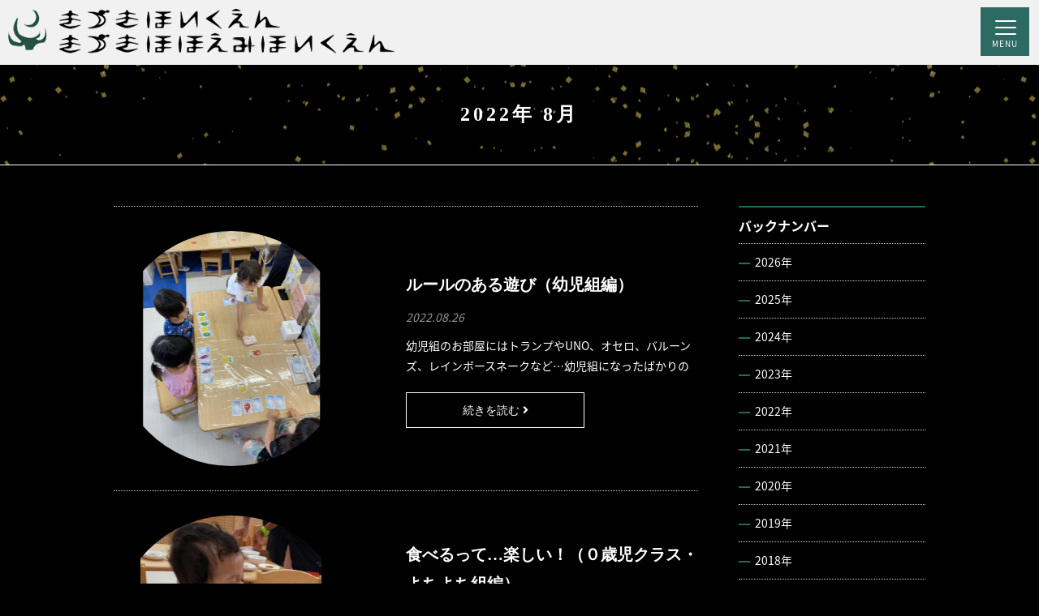

--- FILE ---
content_type: text/html; charset=UTF-8
request_url: https://www.kizukihoikuen.jp/date/2022/08/?cat=6
body_size: 5773
content:

<!DOCTYPE html>
<html lang="ja">
<head>
<meta charset="UTF-8">
<meta http-equiv="X-UA-Compatible" content="IE=edge">
<meta name="viewport" content="width=device-width, initial-scale=1">
<meta name="format-detection" content="telephone=no">
<title>8月 ｜ 2022 ｜ 木月保育園（きづきほいくえん）</title>
<meta name="keywords" content="社会福祉法人,川崎立正福祉会,川崎市,中原区,木月,ほほえみ,保育園,仏教,保育,健康,採用,情報" />
<meta name="description" content="社会福祉法人川崎立正福祉会は、川崎市中原区に木月保育園と木月ほほえみ保育園を運営しております。 仏教精神に基づく理念で、平等と平和を大切に、健康増進・自主性を育てる保育をしています。 また、先生の採用も積極的におこなっておりますので、園に見学にきてください。">
<meta name='robots' content='max-image-preview:large' />
<link rel='stylesheet' id='wp-block-library-css'  href='https://www.kizukihoikuen.jp/wp2/wp-includes/css/dist/block-library/style.min.css?ver=5.7.14' type='text/css' media='all' />
<link rel="icon" type="image/x-icon" href="https://www.kizukihoikuen.jp/wp2/wp-content/themes/kizukihoikuen/favicon.ico">
<link rel="stylesheet" href="https://www.kizukihoikuen.jp/wp2/wp-content/themes/kizukihoikuen/common/css/main.css">
<link rel="stylesheet" href="https://www.kizukihoikuen.jp/wp2/wp-content/themes/kizukihoikuen/style.css">
<link rel="stylesheet" href="//use.fontawesome.com/releases/v5.7.1/css/all.css" integrity="sha384-fnmOCqbTlWIlj8LyTjo7mOUStjsKC4pOpQbqyi7RrhN7udi9RwhKkMHpvLbHG9Sr" crossorigin="anonymous">


<!-- Global site tag (gtag.js) - Google Analytics -->
<script async src="https://www.googletagmanager.com/gtag/js?id=UA-9364351-1"></script>
<script>
  window.dataLayer = window.dataLayer || [];
  function gtag(){dataLayer.push(arguments);}
  gtag('js', new Date());

  gtag('config', 'UA-9364351-1');
</script>

<!-- GA4 -->
<script async src="https://www.googletagmanager.com/gtag/js?id=G-ZVH0YBG607"></script>
<script>
  window.dataLayer = window.dataLayer || [];
  function gtag(){dataLayer.push(arguments);}
  gtag('js', new Date());

  gtag('config', 'G-ZVH0YBG607');
</script>

</head>
<body class="archive date category category-stuff-kizukihohoemi category-6 under">
<div class="overlay"></div>
<div id="wrapper">
	<header id="header">
		<div class="inner">
			<div class="logo">
				<a href="https://www.kizukihoikuen.jp/"><img src="https://www.kizukihoikuen.jp/wp2/wp-content/themes/kizukihoikuen/common/img/logo.png" alt="きづきほいくえん きづきほほえみほいくえん"></a>
			</div>
			<div class="btn_menu">
				<span></span><span></span><span></span>
				<em class="menu">MENU</em>
				<em class="close">CLOSE</em>
			</div>
		</div>
		<nav id="nav_global">
			<ul>
				<li class="kizuki-arrow"><a href="https://www.kizukihoikuen.jp/">ホーム</a></li>
				<li class="kizuki-arrow"><a href="https://www.kizukihoikuen.jp/rinen/">法人の理念</a></li>
                <li class="kizuki-arrow"><a href="https://www.kizukihoikuen.jp/about-hojin/">法人について</a></li>
                <li class="kizuki-arrow"><a href="https://www.kizukihoikuen.jp/column/">保育コラム</a></li>

				<li class="kizuki">
					<div class="title">木月保育園</div>
					<ul>
						<li class="kizuki-arrow"><a href="https://www.kizukihoikuen.jp/kizuki/">園の概要</a></li>
                        <li class="kizuki-arrow"><a href="https://www.kizukihoikuen.jp/kizuki-ichiji/">一時保育について</a></li>
                        <li class="kizuki-arrow"><a href="https://www.kizukihoikuen.jp/kizuki-shisetsu/">施設案内</a></li>
                        <li class="kizuki-arrow"><a href="https://www.kizukihoikuen.jp/kizuki-events/">年間行事・1日の流れ</a></li>
						<li class="kizuki-arrow"><a href="https://www.kizukihoikuen.jp/news-kizuki/">園のお知らせ</a></li>
						<li class="kizuki-arrow"><a href="https://www.kizukihoikuen.jp/kosodate/">子育てファミリー応援ページ<br>「ちあっぷ」</a></li>
						<li class="kizuki-arrow"><a href="https://www.kizukihoikuen.jp/stuff/">木月保育園のブログ<br>「小さなもみじの物語」</a></li>
                        <li class="kizuki-arrow"><a href="https://www.kizukihoikuen.jp/kizuki-movie/">園見学動画</a></li>
					</ul>
				</li>
				<li class="hohoemi">
					<div class="title">木月ほほえみ保育園</div>
					<ul>
						<li class="hohoemi-arrow"><a href="https://www.kizukihoikuen.jp/kizukihohoemi/">園の概要</a></li>
                        <li class="hohoemi-arrow"><a href="https://www.kizukihoikuen.jp/kizukihohoemi-ichiji/">一時保育について</a></li>
                        <li class="hohoemi-arrow"><a href="https://www.kizukihoikuen.jp/kizukihohoemi-shisetsu/">施設案内</a></li>
                        <li class="hohoemi-arrow"><a href="https://www.kizukihoikuen.jp/kizukihohoemi-events/">年間行事・1日の流れ</a></li>
						<li class="hohoemi-arrow"><a href="https://www.kizukihoikuen.jp/news-kizukihohoemi/">園のお知らせ</a></li>
						<li class="hohoemi-arrow"><a href="https://www.kizukihoikuen.jp/kosodate-kizukihohoemi/">地域・子育て支援<br>「にこにこ」</a></li>
						<li class="hohoemi-arrow"><a href="https://www.kizukihoikuen.jp/stuff-kizukihohoemi/">木月ほほえみ保育園のブログ<br>「そこはっ！ほほえみっ子」</a></li>
                        <li class="hohoemi-arrow"><a href="https://www.kizukihoikuen.jp/hohoemi-movie/">園見学動画</a></li>
					</ul>
				</li>
                <li class="kizuki-arrow"><a href="https://www.kizukihoikuen.jp/download/">各種書類ダウンロード</a></li>
                <li class="kizuki-arrow"><a href="https://www.kizukihoikuen.jp/recruit/">採用情報</a></li>
				<li class="kizuki-arrow"><a href="https://www.kizukihoikuen.jp/sitemap/">サイトマップ</a></li>
                
                <li class="kizuki-bg-menu">
					<div class="title"><i class="fas fa-moon"></i> 木月保育園</div>
                    <div class="menu-address">〒211-0025<br>川崎市中原区木月4-42-149<br>TEL : <a href="tel:0444331958">044-433-1958</a></div>
				</li>
                <li class="hohoemi-bg-menu">
					<div class="title"><i class="fas fa-moon"></i> 木月ほほえみ保育園</div>
                    <div class="menu-address">〒211-0025<br>川崎市中原区木月4-14-5<br>TEL : <a href="tel: 0449484483">044-948-4483</a></div>
				</li>
                
			</ul>
		</nav>
	</header><!-- /header -->	<main id="cat_content">
	<h1 class="page_title">2022年 8月</h1>
		<div class="contents_wrap">
			<div class="contents_main">
								<div class="blog_list">
									<article>
						<div class="second-img-catch">
						                        <div class="img">
							<a href="https://www.kizukihoikuen.jp/stuff-kizukihohoemi/7365.html"><img width="525" height="700" src="https://www.kizukihoikuen.jp/wp2/wp-content/uploads/2022/08/1660533463555.jpg" class="object-fit-img inner wp-post-image" alt="" loading="lazy" srcset="https://www.kizukihoikuen.jp/wp2/wp-content/uploads/2022/08/1660533463555.jpg 1108w, https://www.kizukihoikuen.jp/wp2/wp-content/uploads/2022/08/1660533463555-225x300.jpg 225w, https://www.kizukihoikuen.jp/wp2/wp-content/uploads/2022/08/1660533463555-768x1024.jpg 768w, https://www.kizukihoikuen.jp/wp2/wp-content/uploads/2022/08/1660533463555-169x225.jpg 169w" sizes="(max-width: 525px) 100vw, 525px" /></a>
                             </div>
												</div>
						<div class="text_area">
							<h2 class="title">ルールのある遊び（幼児組編）</h2>
							<time class="date">2022.08.26</time>
							<p class="text">幼児組のお部屋にはトランプやUNO、オセロ、バルーンズ、レインボースネークなど…幼児組になったばかりののびのびさんにとっては魅力的なおもちゃがたくさんあります。

4月当初は新しいおもちゃへの興味や幼児組のお兄さんお姉さんが使っている物への憧れなどから、カードゲームを持ってきては「私は赤色の風船がいいな」「ミッキーかわいいね」などと言いながらテーブルの上に広げることを楽しんでいました。そのよう</p>
							<div class="btn"><a class="btn_type01" href="https://www.kizukihoikuen.jp/stuff-kizukihohoemi/7365.html"><span>続きを読む  <i class="fas fa-angle-right"></i></span></a></div>
						</div>
					</article>
									<article>
						<div class="second-img-catch">
						                        <div class="img">
							<a href="https://www.kizukihoikuen.jp/stuff-kizukihohoemi/7362.html"><img width="539" height="700" src="https://www.kizukihoikuen.jp/wp2/wp-content/uploads/2022/08/1660532237160.jpg" class="object-fit-img inner wp-post-image" alt="" loading="lazy" srcset="https://www.kizukihoikuen.jp/wp2/wp-content/uploads/2022/08/1660532237160.jpg 574w, https://www.kizukihoikuen.jp/wp2/wp-content/uploads/2022/08/1660532237160-231x300.jpg 231w, https://www.kizukihoikuen.jp/wp2/wp-content/uploads/2022/08/1660532237160-173x225.jpg 173w" sizes="(max-width: 539px) 100vw, 539px" /></a>
                             </div>
												</div>
						<div class="text_area">
							<h2 class="title">食べるって…楽しい！（０歳児クラス・よちよち組編）</h2>
							<time class="date">2022.08.19</time>
							<p class="text">子どもたちが大好きな給食メニューは木月保育園・木月ほほえみ保育園と合同で栄養士さんが献立を考えています！
今現在よちよち組は後期食2名・完了食7名おり、その中でも子どもたちの食事形態に合わせて刻みの大きさを変えてもらったりと対応しています。

食への意欲が出始めいるこの時期、食材をつかみたくてお皿に手を伸ばし、子どもたちはつかみ食べをしています。
真剣な顔をして集中して取ろうとしたり、なか</p>
							<div class="btn"><a class="btn_type01" href="https://www.kizukihoikuen.jp/stuff-kizukihohoemi/7362.html"><span>続きを読む  <i class="fas fa-angle-right"></i></span></a></div>
						</div>
					</article>
									<article>
						<div class="second-img-catch">
						                        <div class="img">
							<a href="https://www.kizukihoikuen.jp/stuff-kizukihohoemi/7346.html"><img width="700" height="525" src="https://www.kizukihoikuen.jp/wp2/wp-content/uploads/2022/08/1659488759853.jpg" class="object-fit-img inner wp-post-image" alt="" loading="lazy" srcset="https://www.kizukihoikuen.jp/wp2/wp-content/uploads/2022/08/1659488759853.jpg 1478w, https://www.kizukihoikuen.jp/wp2/wp-content/uploads/2022/08/1659488759853-300x225.jpg 300w, https://www.kizukihoikuen.jp/wp2/wp-content/uploads/2022/08/1659488759853-1024x768.jpg 1024w, https://www.kizukihoikuen.jp/wp2/wp-content/uploads/2022/08/1659488759853-768x576.jpg 768w" sizes="(max-width: 700px) 100vw, 700px" /></a>
                             </div>
												</div>
						<div class="text_area">
							<h2 class="title">地球に優しい子どもたちに（１歳児クラス・すくすく組編）</h2>
							<time class="date">2022.08.12</time>
							<p class="text">木月ほほえみ保育園では園全体でSDGsに取り組んでいます。

SDGsとは「Sustainable Development Goals(持続可能な開発目標)」簡単に言うと「世界中にある環境問題・差別・貧困・人権問題といった課題を、世界のみんなで2030年までに解決していこう」という計画・目標のことです。

今日は0.1歳児の部屋で行っている『手洗い』に関するSDGsに繋がる取り組みを紹介し</p>
							<div class="btn"><a class="btn_type01" href="https://www.kizukihoikuen.jp/stuff-kizukihohoemi/7346.html"><span>続きを読む  <i class="fas fa-angle-right"></i></span></a></div>
						</div>
					</article>
									<article>
						<div class="second-img-catch">
						                        <div class="img">
							<a href="https://www.kizukihoikuen.jp/stuff-kizukihohoemi/7334.html"><img width="525" height="700" src="https://www.kizukihoikuen.jp/wp2/wp-content/uploads/2022/07/01-scaled-e1658906963868.jpg" class="object-fit-img inner wp-post-image" alt="" loading="lazy" srcset="https://www.kizukihoikuen.jp/wp2/wp-content/uploads/2022/07/01-scaled-e1658906963868.jpg 1920w, https://www.kizukihoikuen.jp/wp2/wp-content/uploads/2022/07/01-scaled-e1658906963868-225x300.jpg 225w, https://www.kizukihoikuen.jp/wp2/wp-content/uploads/2022/07/01-scaled-e1658906963868-768x1024.jpg 768w, https://www.kizukihoikuen.jp/wp2/wp-content/uploads/2022/07/01-scaled-e1658906963868-1152x1536.jpg 1152w, https://www.kizukihoikuen.jp/wp2/wp-content/uploads/2022/07/01-scaled-e1658906963868-1536x2048.jpg 1536w, https://www.kizukihoikuen.jp/wp2/wp-content/uploads/2022/07/01-scaled-e1658906963868-169x225.jpg 169w" sizes="(max-width: 525px) 100vw, 525px" /></a>
                             </div>
												</div>
						<div class="text_area">
							<h2 class="title">遊びや生活の中での学び　(２歳児クラス・るんるん組編)</h2>
							<time class="date">2022.08.05</time>
							<p class="text">るんるん組では、朝おやつ、昼食、おやつの際に、自分の食べられる量はどれくらいか？考える力が育まれるように、毎回食べる量を聞きながら配膳をしています。

朝おやつの場合は、牛乳・豆乳の量を確認しています。
進級当初は、ちょっと・いっぱいという言葉と量のイメージがリンクしておらず、言葉の響きやなんとなくで答えることが多かったるんるんさん。そんな時は、牛乳を多く入れたコップと少ない量を入れたコップ</p>
							<div class="btn"><a class="btn_type01" href="https://www.kizukihoikuen.jp/stuff-kizukihohoemi/7334.html"><span>続きを読む  <i class="fas fa-angle-right"></i></span></a></div>
						</div>
					</article>
								</div>
				<ul class="category_pager">
									</ul>
							</div>
			<aside class="contents_side">
	<div class="backnumber">
		<h2 class="side_title">バックナンバー</h2>
		<div class="inner">
					<section>
				<h3 class="year"><div class="icon"><span></span><span></span></div>2026年</h3>
				<ul class="month">
									<li>
						<a href="https://www.kizukihoikuen.jp//date/2026/01/?cat=6">
							1月
						</a>
					</li>
					</ul></section>			<section>
				<h3 class="year"><div class="icon"><span></span><span></span></div>2025年</h3>
				<ul class="month">
									<li>
						<a href="https://www.kizukihoikuen.jp//date/2025/12/?cat=6">
							12月
						</a>
					</li>
										<li>
						<a href="https://www.kizukihoikuen.jp//date/2025/11/?cat=6">
							11月
						</a>
					</li>
										<li>
						<a href="https://www.kizukihoikuen.jp//date/2025/10/?cat=6">
							10月
						</a>
					</li>
										<li>
						<a href="https://www.kizukihoikuen.jp//date/2025/09/?cat=6">
							9月
						</a>
					</li>
										<li>
						<a href="https://www.kizukihoikuen.jp//date/2025/08/?cat=6">
							8月
						</a>
					</li>
										<li>
						<a href="https://www.kizukihoikuen.jp//date/2025/07/?cat=6">
							7月
						</a>
					</li>
										<li>
						<a href="https://www.kizukihoikuen.jp//date/2025/06/?cat=6">
							6月
						</a>
					</li>
										<li>
						<a href="https://www.kizukihoikuen.jp//date/2025/05/?cat=6">
							5月
						</a>
					</li>
										<li>
						<a href="https://www.kizukihoikuen.jp//date/2025/04/?cat=6">
							4月
						</a>
					</li>
										<li>
						<a href="https://www.kizukihoikuen.jp//date/2025/03/?cat=6">
							3月
						</a>
					</li>
										<li>
						<a href="https://www.kizukihoikuen.jp//date/2025/02/?cat=6">
							2月
						</a>
					</li>
										<li>
						<a href="https://www.kizukihoikuen.jp//date/2025/01/?cat=6">
							1月
						</a>
					</li>
					</ul></section>			<section>
				<h3 class="year"><div class="icon"><span></span><span></span></div>2024年</h3>
				<ul class="month">
									<li>
						<a href="https://www.kizukihoikuen.jp//date/2024/12/?cat=6">
							12月
						</a>
					</li>
										<li>
						<a href="https://www.kizukihoikuen.jp//date/2024/11/?cat=6">
							11月
						</a>
					</li>
										<li>
						<a href="https://www.kizukihoikuen.jp//date/2024/10/?cat=6">
							10月
						</a>
					</li>
										<li>
						<a href="https://www.kizukihoikuen.jp//date/2024/09/?cat=6">
							9月
						</a>
					</li>
										<li>
						<a href="https://www.kizukihoikuen.jp//date/2024/08/?cat=6">
							8月
						</a>
					</li>
										<li>
						<a href="https://www.kizukihoikuen.jp//date/2024/07/?cat=6">
							7月
						</a>
					</li>
										<li>
						<a href="https://www.kizukihoikuen.jp//date/2024/06/?cat=6">
							6月
						</a>
					</li>
										<li>
						<a href="https://www.kizukihoikuen.jp//date/2024/05/?cat=6">
							5月
						</a>
					</li>
										<li>
						<a href="https://www.kizukihoikuen.jp//date/2024/04/?cat=6">
							4月
						</a>
					</li>
										<li>
						<a href="https://www.kizukihoikuen.jp//date/2024/03/?cat=6">
							3月
						</a>
					</li>
										<li>
						<a href="https://www.kizukihoikuen.jp//date/2024/02/?cat=6">
							2月
						</a>
					</li>
										<li>
						<a href="https://www.kizukihoikuen.jp//date/2024/01/?cat=6">
							1月
						</a>
					</li>
					</ul></section>			<section>
				<h3 class="year"><div class="icon"><span></span><span></span></div>2023年</h3>
				<ul class="month">
									<li>
						<a href="https://www.kizukihoikuen.jp//date/2023/12/?cat=6">
							12月
						</a>
					</li>
										<li>
						<a href="https://www.kizukihoikuen.jp//date/2023/11/?cat=6">
							11月
						</a>
					</li>
										<li>
						<a href="https://www.kizukihoikuen.jp//date/2023/10/?cat=6">
							10月
						</a>
					</li>
										<li>
						<a href="https://www.kizukihoikuen.jp//date/2023/09/?cat=6">
							9月
						</a>
					</li>
										<li>
						<a href="https://www.kizukihoikuen.jp//date/2023/08/?cat=6">
							8月
						</a>
					</li>
										<li>
						<a href="https://www.kizukihoikuen.jp//date/2023/07/?cat=6">
							7月
						</a>
					</li>
										<li>
						<a href="https://www.kizukihoikuen.jp//date/2023/06/?cat=6">
							6月
						</a>
					</li>
										<li>
						<a href="https://www.kizukihoikuen.jp//date/2023/05/?cat=6">
							5月
						</a>
					</li>
										<li>
						<a href="https://www.kizukihoikuen.jp//date/2023/04/?cat=6">
							4月
						</a>
					</li>
										<li>
						<a href="https://www.kizukihoikuen.jp//date/2023/03/?cat=6">
							3月
						</a>
					</li>
										<li>
						<a href="https://www.kizukihoikuen.jp//date/2023/02/?cat=6">
							2月
						</a>
					</li>
										<li>
						<a href="https://www.kizukihoikuen.jp//date/2023/01/?cat=6">
							1月
						</a>
					</li>
					</ul></section>			<section>
				<h3 class="year"><div class="icon"><span></span><span></span></div>2022年</h3>
				<ul class="month">
									<li>
						<a href="https://www.kizukihoikuen.jp//date/2022/12/?cat=6">
							12月
						</a>
					</li>
										<li>
						<a href="https://www.kizukihoikuen.jp//date/2022/11/?cat=6">
							11月
						</a>
					</li>
										<li>
						<a href="https://www.kizukihoikuen.jp//date/2022/10/?cat=6">
							10月
						</a>
					</li>
										<li>
						<a href="https://www.kizukihoikuen.jp//date/2022/09/?cat=6">
							9月
						</a>
					</li>
										<li>
						<a href="https://www.kizukihoikuen.jp//date/2022/08/?cat=6">
							8月
						</a>
					</li>
										<li>
						<a href="https://www.kizukihoikuen.jp//date/2022/07/?cat=6">
							7月
						</a>
					</li>
										<li>
						<a href="https://www.kizukihoikuen.jp//date/2022/06/?cat=6">
							6月
						</a>
					</li>
										<li>
						<a href="https://www.kizukihoikuen.jp//date/2022/05/?cat=6">
							5月
						</a>
					</li>
										<li>
						<a href="https://www.kizukihoikuen.jp//date/2022/04/?cat=6">
							4月
						</a>
					</li>
										<li>
						<a href="https://www.kizukihoikuen.jp//date/2022/03/?cat=6">
							3月
						</a>
					</li>
										<li>
						<a href="https://www.kizukihoikuen.jp//date/2022/02/?cat=6">
							2月
						</a>
					</li>
										<li>
						<a href="https://www.kizukihoikuen.jp//date/2022/01/?cat=6">
							1月
						</a>
					</li>
					</ul></section>			<section>
				<h3 class="year"><div class="icon"><span></span><span></span></div>2021年</h3>
				<ul class="month">
									<li>
						<a href="https://www.kizukihoikuen.jp//date/2021/12/?cat=6">
							12月
						</a>
					</li>
										<li>
						<a href="https://www.kizukihoikuen.jp//date/2021/11/?cat=6">
							11月
						</a>
					</li>
										<li>
						<a href="https://www.kizukihoikuen.jp//date/2021/10/?cat=6">
							10月
						</a>
					</li>
										<li>
						<a href="https://www.kizukihoikuen.jp//date/2021/09/?cat=6">
							9月
						</a>
					</li>
										<li>
						<a href="https://www.kizukihoikuen.jp//date/2021/08/?cat=6">
							8月
						</a>
					</li>
										<li>
						<a href="https://www.kizukihoikuen.jp//date/2021/07/?cat=6">
							7月
						</a>
					</li>
										<li>
						<a href="https://www.kizukihoikuen.jp//date/2021/06/?cat=6">
							6月
						</a>
					</li>
										<li>
						<a href="https://www.kizukihoikuen.jp//date/2021/05/?cat=6">
							5月
						</a>
					</li>
										<li>
						<a href="https://www.kizukihoikuen.jp//date/2021/04/?cat=6">
							4月
						</a>
					</li>
										<li>
						<a href="https://www.kizukihoikuen.jp//date/2021/03/?cat=6">
							3月
						</a>
					</li>
										<li>
						<a href="https://www.kizukihoikuen.jp//date/2021/02/?cat=6">
							2月
						</a>
					</li>
										<li>
						<a href="https://www.kizukihoikuen.jp//date/2021/01/?cat=6">
							1月
						</a>
					</li>
					</ul></section>			<section>
				<h3 class="year"><div class="icon"><span></span><span></span></div>2020年</h3>
				<ul class="month">
									<li>
						<a href="https://www.kizukihoikuen.jp//date/2020/12/?cat=6">
							12月
						</a>
					</li>
										<li>
						<a href="https://www.kizukihoikuen.jp//date/2020/11/?cat=6">
							11月
						</a>
					</li>
										<li>
						<a href="https://www.kizukihoikuen.jp//date/2020/10/?cat=6">
							10月
						</a>
					</li>
										<li>
						<a href="https://www.kizukihoikuen.jp//date/2020/09/?cat=6">
							9月
						</a>
					</li>
										<li>
						<a href="https://www.kizukihoikuen.jp//date/2020/08/?cat=6">
							8月
						</a>
					</li>
										<li>
						<a href="https://www.kizukihoikuen.jp//date/2020/07/?cat=6">
							7月
						</a>
					</li>
										<li>
						<a href="https://www.kizukihoikuen.jp//date/2020/06/?cat=6">
							6月
						</a>
					</li>
										<li>
						<a href="https://www.kizukihoikuen.jp//date/2020/05/?cat=6">
							5月
						</a>
					</li>
										<li>
						<a href="https://www.kizukihoikuen.jp//date/2020/04/?cat=6">
							4月
						</a>
					</li>
										<li>
						<a href="https://www.kizukihoikuen.jp//date/2020/03/?cat=6">
							3月
						</a>
					</li>
										<li>
						<a href="https://www.kizukihoikuen.jp//date/2020/02/?cat=6">
							2月
						</a>
					</li>
										<li>
						<a href="https://www.kizukihoikuen.jp//date/2020/01/?cat=6">
							1月
						</a>
					</li>
					</ul></section>			<section>
				<h3 class="year"><div class="icon"><span></span><span></span></div>2019年</h3>
				<ul class="month">
									<li>
						<a href="https://www.kizukihoikuen.jp//date/2019/12/?cat=6">
							12月
						</a>
					</li>
										<li>
						<a href="https://www.kizukihoikuen.jp//date/2019/11/?cat=6">
							11月
						</a>
					</li>
										<li>
						<a href="https://www.kizukihoikuen.jp//date/2019/10/?cat=6">
							10月
						</a>
					</li>
										<li>
						<a href="https://www.kizukihoikuen.jp//date/2019/09/?cat=6">
							9月
						</a>
					</li>
										<li>
						<a href="https://www.kizukihoikuen.jp//date/2019/08/?cat=6">
							8月
						</a>
					</li>
										<li>
						<a href="https://www.kizukihoikuen.jp//date/2019/07/?cat=6">
							7月
						</a>
					</li>
										<li>
						<a href="https://www.kizukihoikuen.jp//date/2019/06/?cat=6">
							6月
						</a>
					</li>
										<li>
						<a href="https://www.kizukihoikuen.jp//date/2019/05/?cat=6">
							5月
						</a>
					</li>
										<li>
						<a href="https://www.kizukihoikuen.jp//date/2019/04/?cat=6">
							4月
						</a>
					</li>
										<li>
						<a href="https://www.kizukihoikuen.jp//date/2019/03/?cat=6">
							3月
						</a>
					</li>
										<li>
						<a href="https://www.kizukihoikuen.jp//date/2019/02/?cat=6">
							2月
						</a>
					</li>
										<li>
						<a href="https://www.kizukihoikuen.jp//date/2019/01/?cat=6">
							1月
						</a>
					</li>
					</ul></section>			<section>
				<h3 class="year"><div class="icon"><span></span><span></span></div>2018年</h3>
				<ul class="month">
									<li>
						<a href="https://www.kizukihoikuen.jp//date/2018/12/?cat=6">
							12月
						</a>
					</li>
										<li>
						<a href="https://www.kizukihoikuen.jp//date/2018/11/?cat=6">
							11月
						</a>
					</li>
										<li>
						<a href="https://www.kizukihoikuen.jp//date/2018/10/?cat=6">
							10月
						</a>
					</li>
										<li>
						<a href="https://www.kizukihoikuen.jp//date/2018/09/?cat=6">
							9月
						</a>
					</li>
										<li>
						<a href="https://www.kizukihoikuen.jp//date/2018/08/?cat=6">
							8月
						</a>
					</li>
										<li>
						<a href="https://www.kizukihoikuen.jp//date/2018/07/?cat=6">
							7月
						</a>
					</li>
										<li>
						<a href="https://www.kizukihoikuen.jp//date/2018/06/?cat=6">
							6月
						</a>
					</li>
										<li>
						<a href="https://www.kizukihoikuen.jp//date/2018/05/?cat=6">
							5月
						</a>
					</li>
										<li>
						<a href="https://www.kizukihoikuen.jp//date/2018/04/?cat=6">
							4月
						</a>
					</li>
										<li>
						<a href="https://www.kizukihoikuen.jp//date/2018/03/?cat=6">
							3月
						</a>
					</li>
										<li>
						<a href="https://www.kizukihoikuen.jp//date/2018/02/?cat=6">
							2月
						</a>
					</li>
										<li>
						<a href="https://www.kizukihoikuen.jp//date/2018/01/?cat=6">
							1月
						</a>
					</li>
					</ul></section>			<section>
				<h3 class="year"><div class="icon"><span></span><span></span></div>2017年</h3>
				<ul class="month">
									<li>
						<a href="https://www.kizukihoikuen.jp//date/2017/12/?cat=6">
							12月
						</a>
					</li>
										<li>
						<a href="https://www.kizukihoikuen.jp//date/2017/11/?cat=6">
							11月
						</a>
					</li>
										<li>
						<a href="https://www.kizukihoikuen.jp//date/2017/10/?cat=6">
							10月
						</a>
					</li>
										<li>
						<a href="https://www.kizukihoikuen.jp//date/2017/09/?cat=6">
							9月
						</a>
					</li>
										<li>
						<a href="https://www.kizukihoikuen.jp//date/2017/08/?cat=6">
							8月
						</a>
					</li>
										<li>
						<a href="https://www.kizukihoikuen.jp//date/2017/07/?cat=6">
							7月
						</a>
					</li>
										<li>
						<a href="https://www.kizukihoikuen.jp//date/2017/06/?cat=6">
							6月
						</a>
					</li>
										<li>
						<a href="https://www.kizukihoikuen.jp//date/2017/05/?cat=6">
							5月
						</a>
					</li>
										<li>
						<a href="https://www.kizukihoikuen.jp//date/2017/04/?cat=6">
							4月
						</a>
					</li>
										<li>
						<a href="https://www.kizukihoikuen.jp//date/2017/03/?cat=6">
							3月
						</a>
					</li>
										<li>
						<a href="https://www.kizukihoikuen.jp//date/2017/02/?cat=6">
							2月
						</a>
					</li>
										<li>
						<a href="https://www.kizukihoikuen.jp//date/2017/01/?cat=6">
							1月
						</a>
					</li>
					</ul></section>			<section>
				<h3 class="year"><div class="icon"><span></span><span></span></div>2016年</h3>
				<ul class="month">
									<li>
						<a href="https://www.kizukihoikuen.jp//date/2016/12/?cat=6">
							12月
						</a>
					</li>
										<li>
						<a href="https://www.kizukihoikuen.jp//date/2016/11/?cat=6">
							11月
						</a>
					</li>
										<li>
						<a href="https://www.kizukihoikuen.jp//date/2016/10/?cat=6">
							10月
						</a>
					</li>
										<li>
						<a href="https://www.kizukihoikuen.jp//date/2016/09/?cat=6">
							9月
						</a>
					</li>
										<li>
						<a href="https://www.kizukihoikuen.jp//date/2016/08/?cat=6">
							8月
						</a>
					</li>
										<li>
						<a href="https://www.kizukihoikuen.jp//date/2016/07/?cat=6">
							7月
						</a>
					</li>
										<li>
						<a href="https://www.kizukihoikuen.jp//date/2016/06/?cat=6">
							6月
						</a>
					</li>
										<li>
						<a href="https://www.kizukihoikuen.jp//date/2016/05/?cat=6">
							5月
						</a>
					</li>
										<li>
						<a href="https://www.kizukihoikuen.jp//date/2016/04/?cat=6">
							4月
						</a>
					</li>
										<li>
						<a href="https://www.kizukihoikuen.jp//date/2016/03/?cat=6">
							3月
						</a>
					</li>
										<li>
						<a href="https://www.kizukihoikuen.jp//date/2016/02/?cat=6">
							2月
						</a>
					</li>
										<li>
						<a href="https://www.kizukihoikuen.jp//date/2016/01/?cat=6">
							1月
						</a>
					</li>
					</ul></section>			<section>
				<h3 class="year"><div class="icon"><span></span><span></span></div>2015年</h3>
				<ul class="month">
									<li>
						<a href="https://www.kizukihoikuen.jp//date/2015/12/?cat=6">
							12月
						</a>
					</li>
										<li>
						<a href="https://www.kizukihoikuen.jp//date/2015/11/?cat=6">
							11月
						</a>
					</li>
										<li>
						<a href="https://www.kizukihoikuen.jp//date/2015/10/?cat=6">
							10月
						</a>
					</li>
										<li>
						<a href="https://www.kizukihoikuen.jp//date/2015/09/?cat=6">
							9月
						</a>
					</li>
										<li>
						<a href="https://www.kizukihoikuen.jp//date/2015/08/?cat=6">
							8月
						</a>
					</li>
										<li>
						<a href="https://www.kizukihoikuen.jp//date/2015/07/?cat=6">
							7月
						</a>
					</li>
										<li>
						<a href="https://www.kizukihoikuen.jp//date/2015/06/?cat=6">
							6月
						</a>
					</li>
										<li>
						<a href="https://www.kizukihoikuen.jp//date/2015/05/?cat=6">
							5月
						</a>
					</li>
										<li>
						<a href="https://www.kizukihoikuen.jp//date/2015/04/?cat=6">
							4月
						</a>
					</li>
										<li>
						<a href="https://www.kizukihoikuen.jp//date/2015/03/?cat=6">
							3月
						</a>
					</li>
										<li>
						<a href="https://www.kizukihoikuen.jp//date/2015/02/?cat=6">
							2月
						</a>
					</li>
										<li>
						<a href="https://www.kizukihoikuen.jp//date/2015/01/?cat=6">
							1月
						</a>
					</li>
					</ul></section>			<section>
				<h3 class="year"><div class="icon"><span></span><span></span></div>2014年</h3>
				<ul class="month">
									<li>
						<a href="https://www.kizukihoikuen.jp//date/2014/12/?cat=6">
							12月
						</a>
					</li>
										<li>
						<a href="https://www.kizukihoikuen.jp//date/2014/11/?cat=6">
							11月
						</a>
					</li>
										<li>
						<a href="https://www.kizukihoikuen.jp//date/2014/10/?cat=6">
							10月
						</a>
					</li>
										<li>
						<a href="https://www.kizukihoikuen.jp//date/2014/09/?cat=6">
							9月
						</a>
					</li>
										<li>
						<a href="https://www.kizukihoikuen.jp//date/2014/08/?cat=6">
							8月
						</a>
					</li>
										<li>
						<a href="https://www.kizukihoikuen.jp//date/2014/07/?cat=6">
							7月
						</a>
					</li>
										<li>
						<a href="https://www.kizukihoikuen.jp//date/2014/06/?cat=6">
							6月
						</a>
					</li>
										<li>
						<a href="https://www.kizukihoikuen.jp//date/2014/05/?cat=6">
							5月
						</a>
					</li>
										<li>
						<a href="https://www.kizukihoikuen.jp//date/2014/04/?cat=6">
							4月
						</a>
					</li>
										<li>
						<a href="https://www.kizukihoikuen.jp//date/2014/03/?cat=6">
							3月
						</a>
					</li>
										<li>
						<a href="https://www.kizukihoikuen.jp//date/2014/02/?cat=6">
							2月
						</a>
					</li>
										<li>
						<a href="https://www.kizukihoikuen.jp//date/2014/01/?cat=6">
							1月
						</a>
					</li>
					</ul></section>			<section>
				<h3 class="year"><div class="icon"><span></span><span></span></div>2013年</h3>
				<ul class="month">
									<li>
						<a href="https://www.kizukihoikuen.jp//date/2013/12/?cat=6">
							12月
						</a>
					</li>
										<li>
						<a href="https://www.kizukihoikuen.jp//date/2013/11/?cat=6">
							11月
						</a>
					</li>
										<li>
						<a href="https://www.kizukihoikuen.jp//date/2013/10/?cat=6">
							10月
						</a>
					</li>
										<li>
						<a href="https://www.kizukihoikuen.jp//date/2013/09/?cat=6">
							9月
						</a>
					</li>
										<li>
						<a href="https://www.kizukihoikuen.jp//date/2013/08/?cat=6">
							8月
						</a>
					</li>
										<li>
						<a href="https://www.kizukihoikuen.jp//date/2013/07/?cat=6">
							7月
						</a>
					</li>
										<li>
						<a href="https://www.kizukihoikuen.jp//date/2013/06/?cat=6">
							6月
						</a>
					</li>
										<li>
						<a href="https://www.kizukihoikuen.jp//date/2013/05/?cat=6">
							5月
						</a>
					</li>
										<li>
						<a href="https://www.kizukihoikuen.jp//date/2013/04/?cat=6">
							4月
						</a>
					</li>
										<li>
						<a href="https://www.kizukihoikuen.jp//date/2013/03/?cat=6">
							3月
						</a>
					</li>
										<li>
						<a href="https://www.kizukihoikuen.jp//date/2013/02/?cat=6">
							2月
						</a>
					</li>
										<li>
						<a href="https://www.kizukihoikuen.jp//date/2013/01/?cat=6">
							1月
						</a>
					</li>
					</ul></section>			<section>
				<h3 class="year"><div class="icon"><span></span><span></span></div>2012年</h3>
				<ul class="month">
									<li>
						<a href="https://www.kizukihoikuen.jp//date/2012/12/?cat=6">
							12月
						</a>
					</li>
										<li>
						<a href="https://www.kizukihoikuen.jp//date/2012/11/?cat=6">
							11月
						</a>
					</li>
										<li>
						<a href="https://www.kizukihoikuen.jp//date/2012/10/?cat=6">
							10月
						</a>
					</li>
										<li>
						<a href="https://www.kizukihoikuen.jp//date/2012/09/?cat=6">
							9月
						</a>
					</li>
										<li>
						<a href="https://www.kizukihoikuen.jp//date/2012/08/?cat=6">
							8月
						</a>
					</li>
										<li>
						<a href="https://www.kizukihoikuen.jp//date/2012/07/?cat=6">
							7月
						</a>
					</li>
										<li>
						<a href="https://www.kizukihoikuen.jp//date/2012/06/?cat=6">
							6月
						</a>
					</li>
										<li>
						<a href="https://www.kizukihoikuen.jp//date/2012/05/?cat=6">
							5月
						</a>
					</li>
										<li>
						<a href="https://www.kizukihoikuen.jp//date/2012/04/?cat=6">
							4月
						</a>
					</li>
										<li>
						<a href="https://www.kizukihoikuen.jp//date/2012/03/?cat=6">
							3月
						</a>
					</li>
										<li>
						<a href="https://www.kizukihoikuen.jp//date/2012/02/?cat=6">
							2月
						</a>
					</li>
										<li>
						<a href="https://www.kizukihoikuen.jp//date/2012/01/?cat=6">
							1月
						</a>
					</li>
					</ul></section>			<section>
				<h3 class="year"><div class="icon"><span></span><span></span></div>2011年</h3>
				<ul class="month">
									<li>
						<a href="https://www.kizukihoikuen.jp//date/2011/12/?cat=6">
							12月
						</a>
					</li>
										<li>
						<a href="https://www.kizukihoikuen.jp//date/2011/11/?cat=6">
							11月
						</a>
					</li>
										<li>
						<a href="https://www.kizukihoikuen.jp//date/2011/10/?cat=6">
							10月
						</a>
					</li>
										<li>
						<a href="https://www.kizukihoikuen.jp//date/2011/09/?cat=6">
							9月
						</a>
					</li>
										<li>
						<a href="https://www.kizukihoikuen.jp//date/2011/08/?cat=6">
							8月
						</a>
					</li>
										<li>
						<a href="https://www.kizukihoikuen.jp//date/2011/07/?cat=6">
							7月
						</a>
					</li>
										<li>
						<a href="https://www.kizukihoikuen.jp//date/2011/06/?cat=6">
							6月
						</a>
					</li>
										<li>
						<a href="https://www.kizukihoikuen.jp//date/2011/05/?cat=6">
							5月
						</a>
					</li>
										<li>
						<a href="https://www.kizukihoikuen.jp//date/2011/04/?cat=6">
							4月
						</a>
					</li>
										<li>
						<a href="https://www.kizukihoikuen.jp//date/2011/03/?cat=6">
							3月
						</a>
					</li>
										<li>
						<a href="https://www.kizukihoikuen.jp//date/2011/02/?cat=6">
							2月
						</a>
					</li>
										<li>
						<a href="https://www.kizukihoikuen.jp//date/2011/01/?cat=6">
							1月
						</a>
					</li>
					</ul></section>			<section>
				<h3 class="year"><div class="icon"><span></span><span></span></div>2010年</h3>
				<ul class="month">
									<li>
						<a href="https://www.kizukihoikuen.jp//date/2010/12/?cat=6">
							12月
						</a>
					</li>
										<li>
						<a href="https://www.kizukihoikuen.jp//date/2010/11/?cat=6">
							11月
						</a>
					</li>
										<li>
						<a href="https://www.kizukihoikuen.jp//date/2010/10/?cat=6">
							10月
						</a>
					</li>
										<li>
						<a href="https://www.kizukihoikuen.jp//date/2010/09/?cat=6">
							9月
						</a>
					</li>
										<li>
						<a href="https://www.kizukihoikuen.jp//date/2010/08/?cat=6">
							8月
						</a>
					</li>
										<li>
						<a href="https://www.kizukihoikuen.jp//date/2010/07/?cat=6">
							7月
						</a>
					</li>
										<li>
						<a href="https://www.kizukihoikuen.jp//date/2010/06/?cat=6">
							6月
						</a>
					</li>
										<li>
						<a href="https://www.kizukihoikuen.jp//date/2010/05/?cat=6">
							5月
						</a>
					</li>
										<li>
						<a href="https://www.kizukihoikuen.jp//date/2010/04/?cat=6">
							4月
						</a>
					</li>
										<li>
						<a href="https://www.kizukihoikuen.jp//date/2010/03/?cat=6">
							3月
						</a>
					</li>
										<li>
						<a href="https://www.kizukihoikuen.jp//date/2010/02/?cat=6">
							2月
						</a>
					</li>
										<li>
						<a href="https://www.kizukihoikuen.jp//date/2010/01/?cat=6">
							1月
						</a>
					</li>
					</ul></section>			<section>
				<h3 class="year"><div class="icon"><span></span><span></span></div>2009年</h3>
				<ul class="month">
									<li>
						<a href="https://www.kizukihoikuen.jp//date/2009/12/?cat=6">
							12月
						</a>
					</li>
										<li>
						<a href="https://www.kizukihoikuen.jp//date/2009/11/?cat=6">
							11月
						</a>
					</li>
										<li>
						<a href="https://www.kizukihoikuen.jp//date/2009/10/?cat=6">
							10月
						</a>
					</li>
									</ul>
			</section>
		</div>
	</div>
</aside>		</div>
	</main>

	<div class="contents_bnr">
		<ul>
			<li><a href="https://www.kizukihoikuen.jp/column/"><img src="https://www.kizukihoikuen.jp/wp2/wp-content/themes/kizukihoikuen/common/img/blog-bnr.jpg" alt="園長の日記"></a></li>
			<li><a href="https://www.kizukihoikuen.jp/recruit/"><img src="https://www.kizukihoikuen.jp/wp2/wp-content/themes/kizukihoikuen/common/img/recruit-bnr.jpg" alt="採用情報"></a></li>
		</ul>
	</div><!-- contents_bnr -->
	<div id="page_top">
		<a href="#"><span>&#xf106;</span>top</a>
	</div>
	<footer id="footer">
		<div class="inner">
			<div class="footer_left">
				<div class="logo"><img src="https://www.kizukihoikuen.jp/wp2/wp-content/themes/kizukihoikuen/common/img/foot-logo.png" alt="きづきほいくえん きづきほほえみほいくえん"></div><br>
				<p><span class="foot-name"><i class="far fa-moon"></i> 木月保育園</span><br><b>〒211-0025</b> 川崎市中原区木月4-42-14　<br class="br-sp"><b> TEL</b> <a href="tel:0444331958">044-433-1958</a></p><br>
                <p><span class="foot-name"><i class="far fa-moon"></i> 木月ほほえみ保育園</span><br><b>〒211-0025</b> 川崎市中原区木月4-14-5　<br class="br-sp"><b> TEL</b> <a href="tel: 0449484483">044-948-4483</a></p>
			</div>
			<div class="footer_right">
				<ul class="nav_footer">
					<li><a href="https://www.kizukihoikuen.jp/recruit/">採用情報</a></li>
					<li><a href="https://www.kizukihoikuen.jp/about-hojin/">法人について</a></li>
					<li><a href="https://www.kizukihoikuen.jp/sitemap/">サイトマップ</a></li>
				</ul>
			</div>
		</div>
        <p class="copyright"><small>Copyright &copy; Kizuki Hoikuen. All Right Reserved.</small></p>
	</footer>
</div>
<script src="https://www.kizukihoikuen.jp/wp2/wp-content/themes/kizukihoikuen/common/js/lib.js"></script>
<script src="https://www.kizukihoikuen.jp/wp2/wp-content/themes/kizukihoikuen/common/js/iscroll.js"></script>
<script src="https://www.kizukihoikuen.jp/wp2/wp-content/themes/kizukihoikuen/common/js/slick.min.js"></script>
<script src="https://www.kizukihoikuen.jp/wp2/wp-content/themes/kizukihoikuen/common/js/common.js"></script>
<script>
	$('.slider').slick({
		autoplay: true,
		autoplaySpeed: 6000,
		arrows: false,
		pauseOnHover: false,
		fade: true
		});
	</script>
<script>
    $('.img002,.img003,.img004,.img005,.img006').delay(5000).css('display','block');
	</script>
</body>
</html>

--- FILE ---
content_type: text/css
request_url: https://www.kizukihoikuen.jp/wp2/wp-content/themes/kizukihoikuen/common/css/main.css
body_size: 10585
content:
@charset "UTF-8";
@import url("fontawesame.css");

@font-face{font-family:'Noto Sans JP';font-style:normal;font-weight:100;src:url(//fonts.gstatic.com/ea/notosansjp/v5/NotoSansJP-Thin.woff2) format('woff2'),url(//fonts.gstatic.com/ea/notosansjp/v5/NotoSansJP-Thin.woff) format('woff'),url(//fonts.gstatic.com/ea/notosansjp/v5/NotoSansJP-Thin.otf) format('opentype')}
@font-face{font-family:'Noto Sans JP';font-style:normal;font-weight:300;src:url(//fonts.gstatic.com/ea/notosansjp/v5/NotoSansJP-Light.woff2) format('woff2'),url(//fonts.gstatic.com/ea/notosansjp/v5/NotoSansJP-Light.woff) format('woff'),url(//fonts.gstatic.com/ea/notosansjp/v5/NotoSansJP-Light.otf) format('opentype')}
@font-face{font-family:'Noto Sans JP';font-style:normal;font-weight:400;src:url(//fonts.gstatic.com/ea/notosansjp/v5/NotoSansJP-Regular.woff2) format('woff2'),url(//fonts.gstatic.com/ea/notosansjp/v5/NotoSansJP-Regular.woff) format('woff'),url(//fonts.gstatic.com/ea/notosansjp/v5/NotoSansJP-Regular.otf) format('opentype')}
@font-face{font-family:'Noto Sans JP';font-style:normal;font-weight:500;src:url(//fonts.gstatic.com/ea/notosansjp/v5/NotoSansJP-Medium.woff2) format('woff2'),url(//fonts.gstatic.com/ea/notosansjp/v5/NotoSansJP-Medium.woff) format('woff'),url(//fonts.gstatic.com/ea/notosansjp/v5/NotoSansJP-Medium.otf) format('opentype')}
@font-face{font-family:'Noto Sans JP';font-style:normal;font-weight:700;src:url(//fonts.gstatic.com/ea/notosansjp/v5/NotoSansJP-Bold.woff2) format('woff2'),url(//fonts.gstatic.com/ea/notosansjp/v5/NotoSansJP-Bold.woff) format('woff'),url(//fonts.gstatic.com/ea/notosansjp/v5/NotoSansJP-Bold.otf) format('opentype')}
@font-face{font-family:'Noto Sans JP';font-style:normal;font-weight:900;src:url(//fonts.gstatic.com/ea/notosansjp/v5/NotoSansJP-Black.woff2) format('woff2'),url(//fonts.gstatic.com/ea/notosansjp/v5/NotoSansJP-Black.woff) format('woff'),url(//fonts.gstatic.com/ea/notosansjp/v5/NotoSansJP-Black.otf) format('opentype')}
a,abbr,acronym,address,applet,article,aside,audio,b,big,blockquote,body,canvas,caption,center,cite,code,dd,del,details,dfn,div,dl,dt,em,embed,fieldset,figcaption,figure,footer,form,h1,h2,h3,h4,h5,h6,header,hgroup,html,i,iframe,img,ins,kbd,label,legend,li,mark,menu,nav,object,ol,output,p,pre,q,ruby,s,samp,section,small,span,strike,strong,sub,summary,sup,table,tbody,td,tfoot,th,thead,time,tr,tt,u,ul,var,video{margin:0;padding:0;border:0;font-size:100%;vertical-align:baseline}
article,aside,details,figcaption,figure,footer,header,hgroup,main,menu,nav,section{display:block}
html{overflow-y:scroll}
blockquote,q{quotes:none}
blockquote:after,blockquote:before,q:after,q:before{content:"";content:none}
button,input,select,textarea{margin:0;padding:8px;border:1px solid #ccc; border-radius:5px;vertical-align:middle}
@media screen and (max-width: 767px){
button,input,select,textarea{margin:0;padding:10px;border:1px solid #ccc; border-radius:5px;vertical-align:middle;width:100%;background:#fcfcfc;}}
h1,h2,h3,h4,h5{font-weight:400}
ol,ul{list-style:none}
table{border-collapse:collapse;border-spacing:0}
caption,th{text-align:left}
a:focus{outline:0}
.clearfix:after{content:".";display:block;clear:both;height:0;visibility:hidden}
.clearfix{min-height:1px}
* html .clearfix{height:1px}
*,:after,:before{box-sizing:border-box}
.slick-slider{position:relative;display:block;-webkit-user-select:none;-moz-user-select:none;-ms-user-select:none;user-select:none;touch-action:pan-y}
.slick-list{position:relative;overflow:hidden;display:block;margin:0;padding:0}
.slick-list:focus{outline:0}
.slick-list.dragging{cursor:pointer;cursor:hand}
.slick-slider .slick-list,.slick-slider .slick-track{-webkit-transform:translate3d(0,0,0);transform:translate3d(0,0,0)}
.slick-track{position:relative;left:0;top:0;display:block}
.slick-track:after,.slick-track:before{content:"";display:table}
.slick-track:after{clear:both}
.slick-loading .slick-track{visibility:hidden}
.slick-slide{float:left;height:100%;min-height:1px;display:none}
[dir=rtl] .slick-slide{float:right}
.slick-slide img{display:block}
.slick-slide.slick-loading img{display:none}
.slick-slide.dragging img{pointer-events:none}
.slick-initialized .slick-slide{display:block}
.slick-loading .slick-slide{visibility:hidden}
.slick-vertical .slick-slide{display:block;height:auto;border:1px solid transparent}
.slick-arrow.slick-next,.slick-arrow.slick-prev{display:flex;align-items:center;justify-content:center;position:absolute;top:0;z-index:1;width:40px;height:260px;background-color:#fe9802;color:#fff;font-size:2rem;line-height:1;cursor:pointer}
@media screen and (max-width:768px){.slick-arrow.slick-next,.slick-arrow.slick-prev{height:100%}}
.slick-arrow.slick-prev{left:0}
.slick-arrow.slick-next{right:0}
.slick-arrow.slick-hidden{display:none}
.slick-dots{position:absolute;width:100%;margin:20px auto;text-align:center;line-height:0}
.slick-dots li{display:inline-block;width:24px;height:3px;margin:0 3px;background-color:#a4c01d;cursor:pointer;vertical-align:middle}
.slick-dots li button{display:none}
.slick-dots li.slick-active{background-color:#fe9802;cursor:default}
body,html{width:100%;height:100%}
html{font-size:62.5%;background-color:#000;color:#fff;}
body{position:relative;min-width:320px;color:#fff;font-size:1.4rem;font-family:"Noto Sans JP",FontAwesome,"Hiragino Kaku Gothic ProN","ヒラギノ角ゴ ProN W3",arial,helvetica,Meiryo,"メイリオ",Osaka,"MS PGothic",sans-serif;line-height:1.8;-webkit-text-size-adjust:100%;-moz-text-size-adjust:100%;-ms-text-size-adjust:100%;text-size-adjust:100%;font-weight:400}
a{color:#000;text-decoration:none;transition:.2s}
a img{-webkit-backface-visibility:hidden;backface-visibility:hidden}
a:hover{opacity:.85}
b{font-weight:600}
img{max-width:100%;vertical-align:bottom}
.object-fit-img{-o-object-fit:cover;object-fit:cover;font-family:'object-fit: cover;';width:100%;height:100%}
input[type=submit],label{cursor:pointer}
.red{color:#D60010}
@media screen and (min-width:769px){.sp{display:none}}
@media screen and (max-width:768px){.pc{display:none}}
.post *+p{margin-top:15px}
.post h1+p,.post h2+p,.post h3+p,.post h4+p,.post h5+p,.post h6+p{margin-top:0}
.post a{color:#fff;text-decoration:underline}
.post a:hover{text-decoration:none}
.bgc{background-color:#fff2e0}
.bgc2{background-color:#ffe2bc}
.trim_photo .img{position:relative;overflow:hidden}
.trim_photo .img:before{display:block;content:"";width:100%;padding-top:73.33333%}
.trim_photo .img img{width:100%;height:100%;position:absolute;top:0;right:0;bottom:0;left:0;-o-object-fit:cover;object-fit:cover}
figure{margin-top:20px;text-align:center}
figure.sm img{max-width:360px}
figure.md img{max-width:640px}
figure figcaption{margin-top:10px}
@media screen and (min-width:769px){.photo_text{display:flex;flex-flow:row wrap;justify-content:space-between}
.photo_text .text_area{width:calc(100% - 400px)}
.photo_text figure{margin-top:0}
.photo_text figure img{max-width:360px}
}
@media screen and (max-width:768px){
.photo_text .text_area+figure,.photo_text figure+.text_area{margin-top:20px}
}
.photo_gallery{display:flex;flex-flow:row wrap;justify-content:flex-start;align-items:baseline;width:calc(100% + 10px);margin-top:20px;text-align:center}
.photo_gallery figure{margin-top:0;max-width:360px}
.photo_gallery.col3 figure{width:calc(33.3333% - 10px);margin-right:10px}
.photo_gallery.col3 figure:nth-child(n+4){margin-top:10px}
.photo_gallery.col4 figure{width:calc(25% - 10px);margin-right:10px}
.photo_gallery.col4 figure:nth-child(n+5){margin-top:10px}
@media screen and (max-width:768px){.photo_gallery.col3 figure,.photo_gallery.col4 figure{width:calc(50% - 10px);margin-right:10px}
.photo_gallery.col3 figure:nth-child(n+3),.photo_gallery.col4 figure:nth-child(n+3){margin-top:10px}
}
@media screen and (min-width:769px){.trim_outer.md_up{position:relative;overflow:hidden}
.trim_outer.md_up:before{display:block;content:"";width:100%;padding-top:70.96774%}
.trim_outer.md_up>.inner{position:absolute;top:0;right:0;bottom:0;left:0}
.trim_outer.md_up.rectangle:before{padding-top:70.96774%}
.trim_outer.md_up.square:before{padding-top:100%}
}

.trim_outer.all{position:relative;overflow:hidden}
.trim_outer.all:before{display:block;content:"";width:100%;padding-top:70.96774%}
.trim_outer.all>.inner{position:absolute;top:0;right:0;bottom:0;left:0}
.trim_outer.all.rectangle:before{padding-top:70.96774%}
.trim_outer.all.square:before{padding-top:100%}
.grid_wrap>*{margin-top:20px}
@media screen and (min-width:426px){.grid_wrap{display:flex;flex-wrap:wrap;justify-content:flex-start;align-items:stretch;width:calc(100% + 20px);margin-top:-20px}
.grid_wrap>*{margin-right:20px}
.grid_wrap .g1_10{width:calc(10% - 20px)}
.grid_wrap .g2_10{width:calc(20% - 20px)}
.grid_wrap .g3_10{width:calc(30% - 20px)}
.grid_wrap .g4_10{width:calc(40% - 20px)}
.grid_wrap .g5_10{width:calc(50% - 20px)}
.grid_wrap .g6_10{width:calc(60% - 20px)}
.grid_wrap .g7_10{width:calc(70% - 20px)}
.grid_wrap .g8_10{width:calc(80% - 20px)}
.grid_wrap .g9_10{width:calc(90% - 20px)}
}
.column_wrap{display:flex;flex-flow:row wrap;justify-content:flex-start;width:calc(100% + 20px)}
*+.column_wrap{margin-top:20px}
.column_wrap>*{margin-right:20px}
.column_wrap .img{position:relative}
.column_wrap .img:before{display:block;content:"";width:100%;padding-top:75%}
.column_wrap .img img{position:absolute;top:0;right:0;bottom:0;left:0;-o-object-fit:cover;object-fit:cover;font-family:'object-fit: cover;';width:100%;height:100%}
.column_wrap.col4>*{width:calc(25% - 20px)}
.column_wrap.col4>:nth-child(n+4){margin-top:20px}
.column_wrap.col3>*{width:calc(33.3333% - 20px)}
.column_wrap.col3>:nth-child(n+4){margin-top:20px}
.column_wrap.col2>*{width:calc(50% - 20px)}
.column_wrap.col2>:nth-child(n+3){margin-top:20px}
@media screen and (max-width:768px){.column_wrap.md_col2>*{width:calc(50% - 20px)}
.column_wrap.md_col2>:nth-child(n+3){margin-top:20px}
}
@media screen and (max-width:425px){.column_wrap.sm_col2>*{width:calc(50% - 20px)}
.column_wrap.sm_col2>:nth-child(n+3){margin-top:20px}
}

@media screen and (max-width:768px){.column_wrap.md_col1{display:block;width:100%}
.column_wrap.md_col1>*{width:100%;margin:0}
.column_wrap.md_col1>:nth-child(n+2){margin-top:20px}

}

@media screen and (max-width:425px){.column_wrap.sm_col1{display:block;width:100%}
.column_wrap.sm_col1>*{width:100%;margin:0}
.column_wrap.sm_col1>:nth-child(n+2){margin-top:20px}
}







@media only screen and  (min-width: 768px) {
.grid12-1,.grid12-2,.grid12-3,.grid12-4,.grid12-5,.grid12-6,.grid12-7,.grid12-8,.grid12-9,.grid12-10,.grid12-11,.grid12-12,.grid-full,.grid-col2-sidebar,.grid-col2-main{display:inline;float:left;margin-left:1%;margin-right:1%;}
.grid12-1{width:6.33%;}
.grid12-2{width:14.66%;}
.grid12-3{width:23%;}
.grid12-4{width:31.33%;}
.grid12-5{width:39.67%;}
.grid12-6{width:48%;}
.grid12-7{width:56.33%;}
.grid12-8{width:64.67%;}
.grid12-9{width:73%;}
.grid12-10{width:81.33%;}
.grid12-11{width:89.67%;}
.grid12-12,.grid-full{width:98%;}
.grid-container{*zoom:1;clear:both;}
.grid-container:before,.grid-container:after{display:table;line-height:0;content:"";}
.grid-container:after{clear:both;}
}
@media screen and (max-width:767px) {
.grid12-1,.grid12-2,.grid12-3,.grid12-4,.grid12-5,.grid12-6,.grid12-7,.grid12-8,.grid12-9,.grid12-10,.grid12-11,.grid12-12,.grid-full {
	margin-bottom:20px;
}
}








.anchor_wrap{margin-top:-80px;padding-top:80px}
input[type=submit],input[type=button]{-webkit-appearance:none}

.btn_type01,.post .btn_type01{
	display:inline-block;
	position:relative;
	padding:14px 30px;
	width:220px;
	max-width:100%;
	color:#fff;
	font-weight:500;
	text-align:center;
	text-decoration:none;
	line-height:1px;
	border:1px solid #fff;
	font-family: "ヒラギノ明朝 ProN W6", "HiraMinProN-W6", "HG明朝E", "ＭＳ Ｐ明朝", "MS PMincho", "MS 明朝", serif;color:#000;
	}
	
.btn_type01-rinen {
	letter-spacing:2px;
	font-size:1.9rem;
	display:inline-block;
	position:relative;
	padding:22px 45px;
	width:308px;
	max-width:100%;
	color:#fff;
	font-weight:500;
	text-align:center;
	text-decoration:none;
	line-height:1px;
	border:1px solid #24685f;
	background:#123430;
	font-family: "ヒラギノ明朝 ProN W6", "HiraMinProN-W6", "HG明朝E", "ＭＳ Ｐ明朝", "MS PMincho", "MS 明朝", serif;color:#000;
	margin-top:15px;
	}
.btn_type01-rinen span {
	color:#fff;
	}
@media screen and (max-width:768px){
.btn_type01-rinen {
	font-size:1.3rem;
	width:240px;
	padding:15px 30px;
}
}

.btn_type01-kizuki {
	display:inline-block;
	position:relative;
	padding:15px 30px;
	width:240px;
	max-width:100%;
	color:#fff;
	font-weight:500;
	text-align:center;
	text-decoration:none;
	line-height:1px;
	border:1px solid #134f47;
	background:#24685f;
	font-family: "ヒラギノ明朝 ProN W6", "HiraMinProN-W6", "HG明朝E", "ＭＳ Ｐ明朝", "MS PMincho", "MS 明朝", serif;color:#000;
	margin-top:15px;
	}
.btn_type01-kizuki span {
	color:#fff;
	}
.btn_type01-kizukihohoemi {
	display:inline-block;
	position:relative;
	padding:15px 30px;
	width:240px;
	max-width:100%;
	color:#fff;
	font-weight:500;
	text-align:center;
	text-decoration:none;
	line-height:1px;
	border:1px solid #a4823c;
	background:#c7a258;
	font-family: "ヒラギノ明朝 ProN W6", "HiraMinProN-W6", "HG明朝E", "ＭＳ Ｐ明朝", "MS PMincho", "MS 明朝", serif;color:#000;
	margin-top:15px;
	}
	
.btn_type01-white {
	display:inline-block;
	position:relative;
	padding:15px 30px;
	width:240px;
	max-width:100%;
	color:#fff;
	font-weight:500;
	text-align:center;
	text-decoration:none;
	line-height:1px;
	border:1px solid #fff;
	font-family: "ヒラギノ明朝 ProN W6", "HiraMinProN-W6", "HG明朝E", "ＭＳ Ｐ明朝", "MS PMincho", "MS 明朝", serif;color:#000;
	margin-top:15px;
	margin-bottom:0px;
	}
.btn_type01-white span {
	color:#fff;
	}
	
.dl-btn a {
	text-decoration:none;
}

.dl-btn a:hover{
	color:#ccc;
	}

.btn_type01-dl {
	display:inline-block;
	position:relative;
	padding:20px 40px;
	width:440px;
	max-width:100%;
	color:#fff;
	font-weight:500;
	font-size:140%;
	text-align:center;
	text-decoration:none;
	line-height:1px;
	border:1px solid #fff;
	font-family: "ヒラギノ明朝 ProN W6", "HiraMinProN-W6", "HG明朝E", "ＭＳ Ｐ明朝", "MS PMincho", "MS 明朝", serif;color:#000;
	margin-top:15px;
	}
.btn_type01-dl span {
	color:#fff;
	text-decoration:none;
	}


@media screen and (max-width:768px){
.btn_type01-dl {
	font-size:1.3rem;
	width:90%;
	padding:15px 10px;
	line-height:1.4;
}
}

.btn-wrap a {
	text-decoration:none;
}


.btn_type01-white02 {
	letter-spacing:2px;
	font-size:2rem;
	display:inline-block;
	position:relative;
	padding:32px 45px;
	width:100%;
	max-width:100%;
	color:#fff;
	font-weight:500;
	text-align:center;
	text-decoration:none;
	line-height:1px;
	border:1px solid #fff;
	font-family: "ヒラギノ明朝 ProN W6", "HiraMinProN-W6", "HG明朝E", "ＭＳ Ｐ明朝", "MS PMincho", "MS 明朝", serif;color:#000;
	margin-top:15px;
	}
.btn_type01-white02 span {
	color:#fff;
	text-decoration:none;
	
	}
@media screen and (max-width:768px){
.btn_type01-white02 {
	font-size:1.3rem;
	width:100%;
	padding:15px 10px;
	line-height:1.4;
}
}



.post .contents_news_outline .text_area a{color:#fff;text-decoration:none;}


.arrow_right::after{display:inline-block;content:"\f105";margin-left:5px}

.arrow_left::before{display:inline-block;content:"\f105";margin-left:5px}

a[href^="tel:"]{cursor:default;text-decoration:none;color:#fff}

.page_link_wrap{border-bottom:1px solid #ccc}

.page_link_wrap .page_link{width:100%;max-width:1000px;margin-left:auto;margin-right:auto;padding:0!important}

@media screen and (max-width:1000px){.page_link_wrap .page_link{max-width:100%;padding-left:20px;padding-right:20px}}
@media screen and (max-width:768px){.page_link_wrap .page_link{padding-left:2%;padding-right:2%}}
@media screen and (max-width:425px){.page_link_wrap .page_link{padding-left:4%;padding-right:4%}}

.page_link_wrap .page_link a{color:#fe9802}
.page_link_wrap .page_link a:hover{opacity:1}

@media screen and (min-width:426px){.page_link_wrap .page_link{border-top:none}.page_link_wrap .page_link li{border-bottom:none}}
@media screen and (max-width:768px){.page_link_wrap .page_link{font-size:2.2vw}}
@media screen and (max-width:425px){.page_link_wrap .page_link{font-size:1.2rem}.page_link_wrap .page_link .active,.page_link_wrap .page_link a{padding:5px 10px}}
@media screen and (max-width:425px){.page_link_wrap{border-bottom:none}}

.page_link{width:100%}
.page_link+*{margin-top:40px}
*+.page_link{margin-top:40px}

@media screen and (min-width:426px){
.page_link{display:table;border-top:1px solid #ccc;border-right:1px solid #ccc}
.page_link.col2 li{width:50%}
.page_link.col3 li{width:33.333333%}
.page_link.col4 li{width:25%}
.page_link li{display:table-cell;border-bottom:1px solid #ccc;border-left:1px solid #ccc}
}

.page_link .active,.page_link a{display:block;width:100%!important;padding:10px 20px;text-decoration:none}
.page_link .active{background-color:#fff2e0;color:#fe9802}
.page_link .active span::before{display:none}
.page_link a:hover{background-color:#fff2e0}

@media screen and (max-width:425px){
.page_link{border-top:1px solid #ccc;border-right:1px solid #ccc;border-left:1px solid #ccc}
.page_link li{border-bottom:1px solid #ccc}
.page_link a{padding:15px}
}

.page_link span::before{display:inline-block;margin-right:5px;content:"\f105"}

.list_num{list-style-type:decimal;margin-left:1.5rem}

.list_num li+li{margin-top:10px}

.list_disc{list-style-type:disc;margin-left:1.5rem}

.list_disc li+li{margin-top:10px}

.list_type01{display:flex;flex-flow:row wrap;width:100%}

.list_type01 dt{font-weight:700}

.list_type01 dd{margin-bottom:15px}

.list_type01.title_width01 dt{width:100px}

.list_type01.title_width01 dd{width:calc(100% - 100px)}

.list_type01.title_width02 dt{width:80px}

.list_type01.title_width02 dd{width:calc(100% - 80px)}


.list_type02{display:flex;flex-flow:row wrap;width:100%}

.list_type02 dt{font-weight:700}

.list_type02 dd{margin-bottom:15px}

.list_type02.title_width01 dt{width:110px}

.list_type02.title_width01 dd{width:calc(100% - 110px)}

.list_type02.title_width02 dt{width:80px}

.list_type02.title_width02 dd{width:calc(100% - 80px)}

.list_type_box01>li{padding:20px;border:3px solid #fff2e0}

.list_type_box01>li+li{margin-top:20px}

.list_type_box01>li .title{margin-bottom:10px;font-size:1.6rem;font-weight:700}

*+.list_type_annotation{margin-top:10px}

.list_type_annotation li{margin-left:1.8rem;text-indent:-1.8rem}

.list_type_annotation li:before{content:"※ "}

.annotation{margin-left:1.5rem;text-indent:-1.5rem}

.annotation:before{content:"※ "}

[class*=table_].auto{width:auto}

[class*=table_] .w80{width:80px}

[class*=table_] .w100{width:100px}

[class*=table_] .w120{width:120px}

[class*=table_] .w140{width:140px}

[class*=table_] .w180{width:180px}

[class*=table_] li+li{margin-top:0!important}

*+.table_scroll{margin-top:10px}

@media screen and (max-width:768px){.table_scroll{position:relative;overflow-x:auto;white-space:nowrap}

}

.table_type01{width:100%}

.table_type01 td,.table_type01 th{padding:15px 0}

@media screen and (min-width:769px){.table_type01{border-bottom:1px dotted #ccc}

.table_type01+*{margin-top:20px}

.table_type01 th{width:180px}

.table_type01 td,.table_type01 th{border-top:1px dotted #ccc}

}

@media screen and (max-width:768px){.table_type01 td,.table_type01 th{display:block}

.table_type01 th{padding-bottom:5px;border-top:1px dotted #ccc;width:100%}

.table_type01 td{padding-top:0}

}

.table_type02{width:100%;border-right:1px solid #ccc;border-bottom:1px solid #ccc}

*+.table_type02{margin-top:10px}

.table_type02 td,.table_type02 th{border-top:1px solid #ccc;border-left:1px solid #ccc;padding:10px;vertical-align:middle}

.table_type02 th{text-align:center;background-color:#fff2e0;line-height:1.4}

@media screen and (max-width:768px){.table_type02.sp_on{border-left:1px solid #ccc;border-right:1px solid #ccc}

.table_type02.sp_on td,.table_type02.sp_on th{display:block;border:none}

.table_type02.sp_on th{padding-bottom:5px;border-top:1px solid #ccc;border-bottom:1px dotted #ccc;width:100%!important}

}

.ttl_type01{position:relative;padding:0 0 50px;font-size:2.4rem;font-weight:700;text-align:center}

.kizuki .ttl_type01{color:#fe690d}

.kizukihohoemi .ttl_type01{color:#62a21d}

.ttl_type01 span{display:block;font-size:1.2rem;font-weight:400;color:#fe9802}

.ttl_type01::after{display:block;position:absolute;bottom:0;left:50%;content:"";width:2px;height:40px;background-color:#ccc}

.kizuki .ttl_type01::after{background-color:#fe690d}

.kizukihohoemi .ttl_type01::after{background-color:#62a21d}



.ttl_type03{margin-bottom:10px;color:#fe9802;font-size:2rem;font-weight:500;letter-spacing:.1rem}

*+.ttl_type03{margin-top:20px}

@media screen and (max-width:768px){.ttl_type03{font-size:1.8rem}}

@media screen and (max-width:425px){.ttl_type03{font-size:1.6rem}}

.ttl_type_f_min{
	margin-bottom:10px;
	font-size:2.4rem;
	font-family:"游明朝","Yu Mincho","游明朝体",YuMincho,"ヒラギノ明朝 Pro W3","Hiragino Mincho Pro",HiraMinProN-W3,"HGS明朝E","ＭＳ Ｐ明朝","MS PMincho",serif;font-weight:400;letter-spacing:.2rem}

@media screen and (max-width:768px){.ttl_type_f_min{font-size:2.2rem}}

@media screen and (max-width:425px){.ttl_type_f_min{font-size:1.8rem}}

.page_title{padding:40px 0;background-color:#123430;color:#fff;font-size:2.4rem;font-weight:600;text-align:center;letter-spacing:.4rem;border-bottom:1px solid #fff;font-family: "ヒラギノ明朝 ProN W6", "HiraMinProN-W6", "HG明朝E", "ＭＳ Ｐ明朝", "MS PMincho", "MS 明朝", serif;color:#fff;}
.page_title{background:url(../img/title-bg.png) repeat-x center center;}

@media screen and (max-width:768px){.page_title{letter-spacing:.1rem}}

@media screen and (max-width:425px){.page_title{font-size:2.2rem;letter-spacing:0}}

.tal{text-align:left}
.tac{text-align:center}
.tar{text-align:right}
.ib{display:inline-block}
.fb{font-weight:700}
.fz12{font-size:1.2rem}
.fz16{font-size:1.6rem}
.fz18{font-size:1.8rem}
.fz20{font-size:2rem}
.main{color:#fe9802!important}
.main2{color:#fe690d!important}
.gray{color:#999}
.indent3{margin-left:4.2rem;text-indent:-4.2rem}

.content_padding{padding-left:30px;padding-right:30px}
@media screen and (max-width:768px){.content_padding{padding-left:2%;padding-right:2%}}
@media screen and (max-width:425px){.content_padding{padding-left:4%;padding-right:4%}}

.content_padding_t_b{padding-top:50px;padding-bottom:50px}
@media screen and (max-width:768px){.content_padding_t_b{padding-top:30px;padding-bottom:30px}}
@media screen and (max-width:425px){.content_padding_t_b{padding-top:20px;padding-bottom:20px}}

.content_padding_t{padding-top:50px}
@media screen and (max-width:768px){.content_padding_t{padding-top:30px}}
@media screen and (max-width:425px){.content_padding_t{padding-top:20px}}

.content_padding_b{padding-bottom:50px}
@media screen and (max-width:768px){.content_padding_b{padding-bottom:30px}}
@media screen and (max-width:425px){.content_padding_b{padding-bottom:20px}}

.content_margin_t{margin-top:50px}
@media screen and (max-width:768px){.content_margin_t{margin-top:30px}}
@media screen and (max-width:425px){.content_margin_t{margin-top:20px}}

.content_margin_b{margin-bottom:50px}
@media screen and (max-width:768px){.content_margin_b{margin-bottom:30px}}
@media screen and (max-width:425px){.content_margin_b{margin-bottom:20px}}
.mt10{margin-top:10px}
.mt20{margin-top:20px}
.mt30{margin-top:30px}
.mt40{margin-top:40px}
.mt50{margin-top:50px}
.mb10{margin-bottom:10px}
.mb20{margin-bottom:20px}
.mb30{margin-bottom:30px}
.mb40{margin-bottom:40px}
.mb50{margin-bottom:50px}
.ml10{margin-left:10px}
.ml20{margin-left:20px}
.ml30{margin-left:30px}
.ml40{margin-left:40px}
.ml50{margin-left:50px}
.mr10{margin-right:10px}
.mr20{margin-right:20px}
.mr30{margin-right:30px}
.mr40{margin-right:40px}
.mr50{margin-right:50px}
.pt10{padding-top:10px}
.pt20{padding-top:20px}
.pt30{padding-top:30px}
.pt40{padding-top:40px}
.pt50{padding-top:50px}
.pb10{padding-bottom:10px}
.pb20{padding-bottom:20px}
.pb30{padding-bottom:30px}
.pb40{padding-bottom:40px}
.pb50{padding-bottom:50px}
.pl10{padding-left:10px}
.pl20{padding-left:20px}
.pl30{padding-left:30px}
.pl40{padding-left:40px}
.pl50{padding-left:50px}
.pr10{padding-right:10px}
.pr20{padding-right:20px}
.pr30{padding-right:30px}
.pr40{padding-right:40px}
.pr50{padding-right:50px}

#header{position:relative;z-index:100;width:100%;height:80px}

#header .inner{position:fixed;top:0;z-index:1;width:100%;background-color:#f1f1f1;}

@media screen and (max-width:425px){
#header{height:51px}
#header .inner{text-align:left}
}

#header .logo{padding:10px}

#header .logo img{height:60px}

@media screen and (max-width:768px){
#header .logo img{height:31px}
}

#page_top{position:fixed;bottom:10px;right:10px}
#page_top a{display:block;width:40px;height:40px;border-radius:50px;background-color:#2d6a61;color:#fff;text-align:center;font-size:1rem;line-height:1}
#page_top a span{display:block;font-size:2rem}


#footer{background-color:#000;color:#fff;border-top:1px solid #fff;}
#footer a{color:#fff}
#footer .inner{width:100%;max-width:1000px;margin-left:auto;margin-right:auto;padding-top:30px;padding-bottom:50px}

@media screen and (max-width:1000px){
#footer .inner{max-width:100%;padding-left:20px;padding-right:20px}
}

@media screen and (max-width:768px){
#footer .inner{padding-left:2%;padding-right:2%}
}

@media screen and (max-width:425px){
#footer .inner{padding-left:4%;padding-right:4%}

}

#footer .logo{margin-right:20px;margin-bottom:12px;}

#footer .logo img{height:66px}

#footer .nav_footer li{display:inline-block}

#footer .nav_footer li::before{display:inline-block;content:"\f105";margin-right:5px}

#footer .nav_footer li+li{margin-left:10px}

#footer .copyright{margin-bottom:10px;font-size:1rem;margin:0 auto;text-align:center;padding-bottom:5px;}

@media screen and (min-width:769px){#footer .inner{overflow:hidden}

#footer .footer_left{float:left;font-family: "ヒラギノ明朝 ProN W6", "HiraMinProN-W6", "HG明朝E", "ＭＳ Ｐ明朝", "MS PMincho", "MS 明朝", serif;}
#footer .footer_left *{display:inline-block}
#footer .footer_right{float:right}

}

@media screen and (max-width:768px){
#footer{text-align:center}
#footer .footer_left p{margin:0px 0}
#footer .footer_right{margin-top:10px;}
}

.fixed{position:fixed;width:100%;height:100%}
.overlay{display:none;opacity:0;position:fixed;z-index:99;top:0;left:0;width:100%;height:100%;background-color:rgba(0,0,0,.6);transition:.6s}
.open .overlay{display:block;opacity:1;-webkit-animation-duration:.5s;animation-duration:.5s;-webkit-animation-name:fade-in;animation-name:fade-in}

@-webkit-keyframes fade-in{0%{display:none;opacity:0}
1%{display:block;opacity:0}
100%{display:block;opacity:1}
}

@keyframes fade-in{0%{display:none;opacity:0}
1%{display:block;opacity:0}
100%{display:block;opacity:1}
}

#nav_global{position:fixed;top:0;right:0;z-index:0;width:0;height:100vh;background-color:#d5dad9;transition:.6s;overflow-y:auto;-webkit-overflow-scrolling:touch;}

.open #nav_global{width:260px;overflow:hidden}

#nav_global>ul{width:280px;height:100%;padding:80px 0 100px;border-top:1px dotted #9ea7a5;overflow-y:auto}

#nav_global>ul>li{border-bottom:1px dotted #9ea7a5}

#nav_global li .title{font-weight:600;padding:15px 20px 5px}

#nav_global li a{display:block;padding:10px 20px}

#nav_global li.kizuki-arrow a::before{display:inline-block;content:"\f105";margin-right:5px;color:#2d6a61;font-weight:700}
#nav_global li.hohoemi-arrow a::before{display:inline-block;content:"\f105";margin-right:5px;color:#c7a258;font-weight:700}

#nav_global li ul{padding:0 0 10px}

#nav_global li li a{padding:5px 20px}

#nav_global .kizuki .title{color:#2d6a61}

#nav_global .hohoemi .title{color:#c7a258}

#nav_global .kizuki-bg-menu {background:#2d6a61}
#nav_global .hohoemi-bg-menu {background:#c7a258}
#nav_global .kizuki-bg-menu .title {color:#fff}
#nav_global .hohoemi-bg-menu .title {color:#fff}
#nav_global .kizuki-bg-menu a {display:inline;padding:10px 0px;}
#nav_global .hohoemi-bg-menu a {display:inline;padding:10px 0px;}

.btn_menu{display:block;position:fixed;top:9px;z-index:20;width:60px;height:60px;color:#fff;text-align:center;cursor:pointer;line-height:1;font-size:1rem;font-weight:400}

.btn_menu{right:12px;padding-top:40px;background-color:#2d6a61;letter-spacing:.1rem}

@media screen and (max-width:768px){
.btn_menu{top:0;right:0;width:51px;height:51px;padding-top:36px;padding-left:5px;}
#nav_global>ul{padding:54px 0 100px;}
}

.btn_menu em{font-style:normal}
.btn_menu em.close{display:none}

.btn_menu span{position:absolute;right:16px;width:26px;height:2px;background-color:#fff;border-radius:4px;transition:all .4s}
.btn_menu span:nth-of-type(1){top:16px}
.btn_menu span:nth-of-type(2){top:24px}
.btn_menu span:nth-of-type(3){top:32px}

@media screen and (max-width:768px){
.btn_menu span{position:absolute;right:10px;width:26px;height:2px;background-color:#fff;border-radius:4px;transition:all .4s}
.btn_menu span:nth-of-type(1){top:12px}
.btn_menu span:nth-of-type(2){top:20px}
.btn_menu span:nth-of-type(3){top:28px}
}

.open .btn_menu em.menu{display:none}
.open .btn_menu em.close{display:inline}
.open .btn_menu span{background-color:#fff}
.open .btn_menu span:nth-of-type(1){-webkit-transform:translateY(8px) rotate(-45deg);transform:translateY(8px) rotate(-45deg)}
.open .btn_menu span:nth-of-type(2){opacity:0}
.open .btn_menu span:nth-of-type(3){-webkit-transform:translateY(-8px) rotate(45deg);transform:translateY(-8px) rotate(45deg)}

.main_slider .slick-slide{display:flex;align-items:center;justify-content:flex-end;width:100%;height:100vh;background-repeat:no-repeat;background-size:cover;background-position:center}

@media screen and (max-width:768px){
.main_slider .slick-slide{height:60vh;align-items:flex-end}
}

@media screen and (max-width:425px){
.main_slider .slick-slide{height:50vh}
}
.main_slider .slick-slide img {
    width: 100%; }

@media screen and (max-width:1000px){
.bnr_kodawari{display:none}
}

@media screen and (min-width:1041px){
.bnr_kodawari{position:fixed;z-index:1;left:20px;bottom:20px}
.bnr_kodawari .btn_close{display:inline-block;position:absolute;bottom:0;left:5px;padding:10px;transition:.3s;cursor:pointer}
}

.contents_inner{width:100%;max-width:1000px;margin-left:auto;margin-right:auto}

@media screen and (max-width:1000px){.contents_inner{max-width:100%;padding-left:20px;padding-right:20px}

}

@media screen and (max-width:768px){.contents_inner{padding-left:2%;padding-right:2%}

}

@media screen and (max-width:425px){.contents_inner{padding-left:4%;padding-right:4%}

}

.contents_blog{width:100%;max-width:1000px;margin-left:auto;margin-right:auto;padding-top:50px;padding-bottom:50px}

@media screen and (max-width:1000px){.contents_blog{max-width:100%;padding-left:20px;padding-right:20px}

}

@media screen and (max-width:768px){.contents_blog{padding-left:2%;padding-right:2%}

}

@media screen and (max-width:425px){.contents_blog{padding-left:4%;padding-right:4%}

}

@media screen and (max-width:768px){.contents_blog{padding-top:30px;padding-bottom:30px}

}

@media screen and (max-width:425px){.contents_blog{padding-top:20px;padding-bottom:20px}

}

.blog_box{position:relative;margin-top:50px;margin-bottom:50px}

@media screen and (max-width:768px){.blog_box{margin-top:30px;margin-bottom:30px}

}

@media screen and (max-width:425px){.blog_box{margin-top:20px;margin-bottom:20px}

}

.blog_box .img_area .img{max-width:100%}

.blog_box .img_area .img img{width:100%}

.blog_box .text_area .inner{padding:40px;color:#fff}

.blog_box .text_area .title{font-size:2rem;font-weight:700}

.blog_box .text_area .date{margin:10px 0;font-style:italic}

.blog_box .text_area .text{margin-bottom:20px}

.blog_box .text_area .btn{text-align:center}

.blog_box .more{display:block;margin-top:10px;font-weight:700}

.blog_box.kizuki .text_area{background-color:#fe9802}

.blog_box.kizuki .more{display:inline-block;color:#fe690d}

.blog_box.kizuki .more:first-of-type{margin-right:15px}

.blog_box.kizuki .btn_type01{background-color:#fe690d}

.blog_box.kizukihohoemi .text_area{background-color:#a4c01d}

.blog_box.kizukihohoemi .more{color:#62a21d}

.blog_box.kizukihohoemi .btn_type01{background-color:#62a21d}

@media screen and (min-width:769px){.blog_box .img_area .img{width:620px;max-width:100%}

.blog_box .text_area{position:absolute;right:0;bottom:0;width:440px}

.blog_box .text_area .inner{display:flex;flex-flow:column wrap;justify-content:center;color:#fff}

.blog_box .text_area .title{font-size:2rem;font-weight:700}

.blog_box .text_area .date{margin:10px 0;font-style:italic}

.blog_box .text_area .text{margin-bottom:20px;height:75px;overflow:hidden}

.blog_box .text_area .btn{text-align:center}

.blog_box.kizukihohoemi{padding-top:50px}

}

@media screen and (min-width:769px) and (max-width:768px){.blog_box.kizukihohoemi{padding-top:30px}

}

@media screen and (min-width:769px) and (max-width:425px){.blog_box.kizukihohoemi{padding-top:20px}

}

@media screen and (min-width:769px){.blog_box.kizukihohoemi .img_area{overflow:hidden}

.blog_box.kizukihohoemi .img_area .img{float:right}

.blog_box.kizukihohoemi .text_area{position:absolute;left:0;bottom:0}

.blog_box.kizukihohoemi .more{text-align:right}

}

@media screen and (max-width:768px){.blog_box{max-width:500px;margin-left:auto;margin-right:auto}

.blog_box .text_area .inner{padding:4vh 6vw}

}

@media (min-width:769px) and (max-width:830px){.blog_box.kizuki .more{display:block}

}

.contents_news_outline{padding-top:50px;padding-bottom:30px;}
@media screen and (max-width:768px){.contents_news_outline{padding-top:30px;padding-bottom:30px}}
@media screen and (max-width:425px){.contents_news_outline{padding-top:20px;padding-bottom:20px}}

.top-rinen {
	z-index:1000;
max-width:1000px;
margin:-40px auto 0;
text-align:center;
padding-top:0px;padding-bottom:30px;}
@media screen and (max-width:768px){.top-rinen{padding-top:0px;padding-bottom:30px;margin:-20px auto 0;}}
@media screen and (max-width:425px){.top-rinen{padding-top:0px;padding-bottom:20px}}

.top-rinen img {
	margin:0 auto;
text-align:center;
}

.news-bg {
	background:url(../img/news-bg.png) repeat-x center center;}


.under .contents_news_outline{padding-top:0;padding-bottom:0}
.contents_news_outline .contents_inner{padding-top:50px;padding-bottom:50px}

.top-blog-area {
	background:#d5dad9;
	width:100%;
	padding:50px auto 30px;
}
@media screen and (max-width:768px){.top-blog-area{padding-top:30px;padding-bottom:30px}}
@media screen and (max-width:425px){.top-blog-area{padding-top:20px;padding-bottom:20px}}



@media screen and (max-width:768px){.contents_news_outline .contents_inner{padding-top:30px;padding-bottom:30px}}
@media screen and (max-width:425px){.contents_news_outline .contents_inner{padding-top:20px;padding-bottom:20px}}
@media screen and (min-width:769px){.contents_news_outline .contents_inner{display:flex;flex-flow:row wrap;justify-content:space-between;padding-top:50px;padding-bottom:50px}}
@media screen and (min-width:769px) and (max-width:768px){.contents_news_outline .contents_inner{padding-top:30px;padding-bottom:30px}}
@media screen and (min-width:769px) and (max-width:425px){.contents_news_outline .contents_inner{padding-top:20px;padding-bottom:20px}}
@media screen and (min-width:769px){.contents_news_outline .contents_inner>div{width:calc(50% - 20px)}
.contents_news_outline .contents_inner>div:nth-child(n+3){margin-top:40px}}
@media screen and (max-width:768px){.contents_news_outline .contents_inner>div:nth-child(n+2){margin-top:40px}
.contents_news_outline .news_list_box,.contents_news_outline .outline_box{max-width:500px;margin:0 auto}}
.top-blog-area .top-blog_box{max-width:500px;margin:0 auto;color:#333;}
.top-blog-area .top-blog_box img {margin:0 auto;text-align:center;}
#top_content .news_list a {
	color:#333;
}

@media screen and (min-width:769px){.top-blog-area .contents_inner{display:flex;flex-flow:row wrap;justify-content:space-between;padding-top:50px;padding-bottom:50px}}
@media screen and (min-width:769px) and (max-width:768px){.top-blog-area .contents_inner{padding-top:30px;padding-bottom:30px}}
@media screen and (min-width:769px) and (max-width:425px){.top-blog-area .contents_inner{padding-top:20px;padding-bottom:20px}}
@media screen and (min-width:769px){.top-blog-area .contents_inner>div{width:calc(50% - 20px)}
.top-blog-area .contents_inner>div:nth-child(n+3){margin-top:40px}}
@media screen and (max-width:768px){.top-blog-area .contents_inner>div:nth-child(n+2){margin-top:40px}
.top-blog-area .top-blog_box{max-width:500px;margin:0 auto;}}

.top-blog-area .date {
	text-align:left;
}
.top-blog-area .article {
	text-align:left;
}

.news_list_box{padding:40px;text-align:center}
.top-blog_box{padding:30px;text-align:center}
.outline_box .img {
	max-width:378px;
	margin:20px auto 0!important;
	padding-top:20px;
	display:block;
}

.top-img-catch  {
}

.top-blog_box .img {
    display: inline-block;
    position: relative;
    width: 290px;
    height: 290px;
	margin:10px auto;
    border-radius: 50%;
    overflow: hidden; }
@media screen and (max-width: 424px) {
.top-blog_box .img {
        width: 240px;
        height: 240px; } 
}
.top-blog_box .img img {
      width: auto;
      max-width: inherit;
      height: 100%;
      position: absolute;
      top: 50%;
      left: 50%;
      -webkit-transform: translate(-50%, -50%);
      transform: translate(-50%, -50%); }

.second-img-catch .img {
    position: relative;
    width: 290px;
    height: 290px;
	margin:10px auto;
    border-radius: 50%;
    overflow: hidden; }
@media screen and (max-width: 424px) {
.second-img-catch .img {
        width: 240px;
        height: 240px; } 
}
.second-img-catch .img img {
      width: auto;
      max-width: inherit;
      height: 100%;
      position: absolute;
      top: 50%;
      left: 50%;
      -webkit-transform: translate(-50%, -50%);
      transform: translate(-50%, -50%); }



@media screen and (max-width:768px){.news_list_box{padding:30px}}
@media screen and (max-width:425px){.news_list_box{padding:20px}}
@media screen and (max-width:768px){.top-blog_box{padding:30px}}
@media screen and (max-width:425px){.top-blog_box{padding:20px}}

.news_list{text-align:left;margin-bottom:15px}

.news_list time{display:block;}

.news_list li {
border-bottom:1px solid #a2a5a4;	
}

.news_list li a:hover{text-decoration:underline;}

@media screen and (min-width:426px){.news_list li{position:relative;}

.news_list li a{display:block;padding:10px 0 10px 90px}
.news_list time{position:absolute;top:10px;left:0}

}

@media screen and (max-width:425px){.news_list{border-top:1px dotted #ccc}

.news_list li{border-bottom:1px dotted #ccc}
.news_list li a{display:block;padding:10px 0}

}

.under .outline_box .img{display:none}

.outline_box .text_area{padding:40px;text-align:center}

@media screen and (max-width:768px){.outline_box .text_area{padding:30px}

}

@media screen and (max-width:425px){.outline_box .text_area{padding:20px}

}

.outline_box .text{margin-bottom:15px}

.outline_box .text a,.outline_box .text span{display:inline-block}


.top-blog_box .title{
	margin:25px auto 15px;
	font-size:2rem;
	text-align:left;
	letter-spacing:.2rem;
	font-weight:700;
	font-family: "ヒラギノ明朝 ProN W6", "HiraMinProN-W6", "HG明朝E", "ＭＳ Ｐ明朝", "MS PMincho", "MS 明朝", serif;color:#000;
	border-bottom:1px solid #000;
	padding-bottom:10px;
}

.news_list_box .title{
	margin-bottom:15px;
	font-size:2rem;
	letter-spacing:.2rem;
	font-weight:700;
	font-family: "ヒラギノ明朝 ProN W6", "HiraMinProN-W6", "HG明朝E", "ＭＳ Ｐ明朝", "MS PMincho", "MS 明朝", serif;color:#000;
	border-bottom:1px solid #000;
	padding-bottom:10px;
}

.outline_box .title{
	margin-bottom:0px;
	font-size:2rem;
	letter-spacing:.2rem;
	font-weight:700;
	font-family: "ヒラギノ明朝 ProN W6", "HiraMinProN-W6", "HG明朝E", "ＭＳ Ｐ明朝", "MS PMincho", "MS 明朝", serif;
	color:#fff;
	padding-bottom:10px;
}


.contents_news_outline .contents_inner .outline_box .kizuki{background-color:#123430}
.contents_news_outline .contents_inner .outline_box .kizukihohoemi{background-color:#3a301b}

.contents_news_outline .contents_inner .kizuki {background:#d5dad9;}
.contents_news_outline .contents_inner .kizukihohoemi {background:#dfdcd6;}

@media screen and (max-width:1000px){.news_list_box .title,.outline_box .title{margin-bottom:15px;font-size:2.4vw;letter-spacing:0}}
@media screen and (max-width:768px){.news_list_box .title,.outline_box .title{font-size:2rem}}
@media screen and (max-width:425px){.news_list_box .title,.outline_box .title{font-size:4.6vw}}

@media screen and (max-width:1000px){.top-blog_box .title{margin-bottom:15px;font-size:2.4vw;letter-spacing:0}}
@media screen and (max-width:768px){.top-blog_box .title{font-size:2rem}}
@media screen and (max-width:425px){.top-blog_box .title{font-size:4.6vw}}


.contents_bnr{padding-top:50px;padding-bottom:50px;}

@media screen and (max-width:768px){.contents_bnr{padding-top:30px;padding-bottom:30px}

}

@media screen and (max-width:425px){.contents_bnr{padding-top:20px;padding-bottom:20px}

}

/* 211210 採用バナー中央寄せ修正
.contents_bnr ul{width:100%;max-width:1000px;margin-left:auto;margin-right:auto;display:flex;flex-flow:row wrap;justify-content:space-between}
*/
.contents_bnr ul{width:100%;max-width:1000px;margin-left:auto;margin-right:auto;display:flex;flex-flow:row wrap;justify-content:safe center;}




@media screen and (max-width:1000px){.contents_bnr ul{max-width:100%;padding-left:20px;padding-right:20px}

}

@media screen and (max-width:768px){.contents_bnr ul{padding-left:2%;padding-right:2%}

}

@media screen and (max-width:425px){.contents_bnr ul{padding-left:4%;padding-right:4%}

}


@media screen and (max-width:1000px){
.contents_bnr li{margin:10px auto}
}

#cat_content .news_list{border-top:1px dotted #ccc}

#cat_content .news_list li{border-bottom:1px dotted #ccc}

#cat_content .news_list li time{top:15px}

#cat_content .news_list li a{padding-top:15px;padding-bottom:15px}

.blog_list{border-bottom:1px dotted #ccc}

.blog_list article{padding:20px 0;border-top:1px dotted #ccc}

.blog_list article .img_area{max-width:100%}

.blog_list article .text_area .title{font-size:2rem;font-weight:700}

.blog_list article .text_area .date{display:block;margin:10px 0;color:#999;font-style:italic}

.blog_list article .text_area .text{height:50px;overflow:hidden}

.blog_list article .text_area .btn{margin-top:20px}

@media screen and (max-width:768px){.blog_list article .text_area .title{font-size:1.8rem}

.blog_list article .text_area .date{margin:5px 0}

.blog_list article .text_area .btn{margin-top:10px}

}

@media screen and (max-width:425px){.blog_list article .text_area .title{margin-top:10px;font-size:1.6rem}

.blog_list article .text_area .btn{text-align:center}

}

@media screen and (min-width:940px){.blog_list article{display:flex;justify-content:space-between;flex-flow:row no-wrap;align-items:center}

.blog_list article .img_area{width:calc(50% - 30px)}

.blog_list article .text_area{width:50%}

}

.contents_wrap{width:100%;max-width:1000px;margin-left:auto;margin-right:auto;padding-top:50px;padding-bottom:50px}

@media screen and (max-width:1000px){.contents_wrap{max-width:100%;padding-left:20px;padding-right:20px}

}

@media screen and (max-width:768px){.contents_wrap{padding-left:2%;padding-right:2%}

}

@media screen and (max-width:425px){.contents_wrap{padding-left:4%;padding-right:4%}

}

@media screen and (max-width:768px){.contents_wrap{padding-top:30px;padding-bottom:30px}

}

@media screen and (max-width:425px){.contents_wrap{padding-top:20px;padding-bottom:20px}

}

@media screen and (min-width:769px){.contents_wrap{display:flex;flex-flow:row nowrap;justify-content:space-between}

.contents_wrap .contents_main{width:72%}

.contents_wrap .contents_side{width:calc(28% - 50px)}

}

.contents_side>*+*{margin-top:40px}

@media screen and (max-width:768px){.contents_side{margin-top:30px}

}

@media screen and (max-width:425px){.contents_side{margin-top:20px}

}

.side_title{padding:8px 0;border-top:2px solid #24685f;font-size:1.6rem;font-weight:700}

@media screen and (max-width:768px){.side_title{padding-left:30px;padding-right:30px}

}

@media screen and (max-width:768px) and (max-width:768px){.side_title{padding-left:2%;padding-right:2%}

}

@media screen and (max-width:768px) and (max-width:425px){.side_title{padding-left:4%;padding-right:4%}

}

.side_list{border-top:1px dotted #ccc}

.side_list li{border-bottom:1px dotted #ccc}

.side_list li a{display:block;padding:10px 0; color:#fff;}

.side_list li a::before{display:inline-block;content:"\f105";margin-right:5px}

@media screen and (max-width:768px){.side_list li a{padding-left:30px;padding-right:30px}

}

@media screen and (max-width:768px) and (max-width:768px){.side_list li a{padding-left:2%;padding-right:2%}

}

@media screen and (max-width:768px) and (max-width:425px){.side_list li a{padding-left:4%;padding-right:4%}

}

.backnumber{margin-bottom:0}

.backnumber .inner{border-top:1px dotted #ccc}

.backnumber .inner section{padding:5px 0;border-bottom:1px dotted #ccc}

.backnumber .year{position:relative;padding:5px 0 5px 20px;font-weight:400;cursor:pointer}

.backnumber .year .icon{position:absolute;left:0;top:50%;width:14px}

.backnumber .year .icon span{position:absolute;display:inline-block;left:0;width:100%;height:2px;background-color:#24685f;transition:all .3s}

.backnumber .year.open span{background-color:#24685f}

.backnumber .year.open span:nth-of-type(2){-webkit-transform:rotate(90deg);transform:rotate(90deg)}

.backnumber .month{padding:0 0 5px 20px;display:none;}
.backnumber .month li a{color:#fff;}

@media screen and (max-width:768px){margin-top: 30px; .backnumber li{display:inline-block}

.backnumber li+li{padding-left:20px}

}

.category_pager{margin-top:20px;text-align:center}

.category_pager li{display:inline-block;margin:10px 5px 0}

.category_pager a{display:block;width:40px;line-height:40px;border:1px solid #ccc;white-space:nowrap;color:#fff}

.category_pager a.current{background-color:#999;color:#fff}

@media screen and (max-width:768px){.post_single{padding-left:30px;padding-right:30px}

}

@media screen and (max-width:768px) and (max-width:768px){.post_single{padding-left:2%;padding-right:2%}

}

@media screen and (max-width:768px) and (max-width:425px){.post_single{padding-left:4%;padding-right:4%}

}

.post_single .info .date{color:#999;font-style:italic}

.post_single .info .cat{display:inline-block;width:110px;margin-left:10px;background-color:#fe9802;color:#fff;font-size:1.2rem;text-align:center;white-space:nowrap}

.single_pager{display:flex;flex-flow:row nowrap;justify-content:space-between;width:100%;margin-top:30px}

.single_pager li{font-size:1.2rem}

.single_pager li a{display:block;width:100%;padding:0 15px;line-height:40px;border-radius:50px;background-color:#999;text-align:center;white-space:nowrap;color:#fff}

.kizukihohoemi main .page_title{color:#fff;background-color:#000}

.kizukihohoemi main .backnumber .year .icon span,.kizukihohoemi main .btn_type01,.kizukihohoemi main .ttl_type02::after{background-color:#a4c01d}

.kizukihohoemi main .side_title{border-top-color:#a4c01d}

.contents_side .btn_other{display:block;margin-top:20px;padding:10px;border:2px solid #eee;text-align:center;font-weight:700}

.kizuki .contents_side .btn_other{color:#62a21d}

.kizukihohoemi .contents_side .btn_other{color:#fe690d}

#page_content .post{width:100%;max-width:600px;margin-left:auto;margin-right:auto;padding-top:50px;padding-bottom:50px;overflow:hidden}

@media screen and (max-width:1000px){#page_content .post{max-width:100%;padding-left:20px;padding-right:20px}

}

@media screen and (max-width:768px){#page_content .post{padding-left:2%;padding-right:2%}

}

@media screen and (max-width:425px){#page_content .post{padding-left:0%;padding-right:0%}

}

@media screen and (max-width:768px){#page_content .post{padding-top:30px;padding-bottom:30px}

}

@media screen and (max-width:425px){#page_content .post{padding-top:20px;padding-bottom:20px;max-width:350px;}

}

#page_content .contents_main .post{padding-top:0;padding-bottom:0}

#page_content .section+.section{margin-top:60px}

#page_content .section *+.section{margin-top:40px}

#page_content .section h1+.section,#page_content .section h2+.section,#page_content .section h3+.section,#page_content .section h4+.section{margin-top:0}

#page_content h4,#page_content h5,#page_content h6{font-weight:700}

.contact_box{padding:20px;border:2px solid #ccc;text-align:center}

*+.contact_box{margin-top:20px}

.contact_box .title{margin-bottom:10px;padding-bottom:10px;border-bottom:1px dotted #ccc;font-size:2rem;font-weight:700;font-family: "ヒラギノ明朝 ProN W6", "HiraMinProN-W6", "HG明朝E", "ＭＳ Ｐ明朝", "MS PMincho", "MS 明朝", serif;color:#fff;}

.contact_box .tel{font-size:2.4rem;font-weight:700}

.contact_box .tel a{color:#fff}

.kizuki .contact_box .tel a{color:#fff}

.ttl_rinen{margin-bottom:20px;text-align:center;font-size:2.6rem;font-weight:700;color:#fe690d}

@media screen and (max-width:768px){.ttl_rinen{font-size:2rem;margin-bottom:15px}

}

@media screen and (max-width:425px){.ttl_rinen{font-size:1.8rem;margin-bottom:10px}

}

.ttl_rinen2{text-align:center;font-size:1.8rem}

@media screen and (max-width:425px){.ttl_rinen2{font-size:1.6rem}

}

.map iframe{width:100%;height:500px}
@media screen and (max-width:768px){.map iframe{height:400px}}
@media screen and (max-width:425px){.map iframe{height:300px}}

@media screen and (min-width:769px){.page_sitemap{display:flex;flex-flow:row wrap;justify-content:space-between;color:#fff;}}
.page_sitemap .title,.page_sitemap a{display:block;color:#fff;text-decoration:none}
.page_sitemap>li{border:1px solid #24685f;margin-bottom:20px;background:#123430;}
.page_sitemap>li.kizukihohoemi{border:1px solid #c7a258;margin-bottom:20px;background:#38301e;}
@media screen and (min-width:769px){.page_sitemap>li{width:calc(50% - 20px)}}

.page_sitemap>li .title,.page_sitemap>li>a{padding:15px;font-size:1.6rem;font-weight:700;text-align:center}

.page_sitemap>li>a:hover{color:#fff;background-color:#1f534d}
.page_sitemap>li.kizukihohoemi>a:hover{color:#fff;background-color:#1f534d}

.page_sitemap>li ul{padding:0 20px 10px;border-top:1px dotted #ccc}

.page_sitemap>li li{margin-top:10px}

.page_sitemap>li li.kizuki-arrow a::before{display:inline-block;content:"\f105";margin-right:5px;color:#44aea0}
.page_sitemap>li li.kizukihohoemi-arrow a::before{display:inline-block;content:"\f105";margin-right:5px;color:#c7a258}

.page_sitemap>li li.kizuki-arrow a:hover{color:#24685f}
.page_sitemap>li li.kizukihohoemi-arrow a:hover{color:#665736}

.page_sitemap li.kizuki .title {
	color:#44aea0;
}
.page_sitemap li.kizukihohoemi .title {
	color:#c7a258;
}


.two-btn {
font-family: "ヒラギノ明朝 ProN W6", "HiraMinProN-W6", "HG明朝E", "ＭＳ Ｐ明朝", "MS PMincho", "MS 明朝", serif;
letter-spacing:3px;
}

@media screen and (min-width:769px){.two-btn{display:flex;flex-flow:row wrap;justify-content:space-between;color:#fff;}}
.two-btn .title,.two-btn a{display:block;color:#fff;text-decoration:none}
.two-btn>li.kizuki{border:1px solid #24685f;margin-bottom:20px;background:#24685f;}
.two-btn>li.kizukihohoemi{border:1px solid #c7a258;margin-bottom:20px;background:#c7a258;}
@media screen and (min-width:769px){.two-btn>li{width:calc(50% - 20px)}}

.two-btn>li .title,.two-btn>li>a{padding:15px;font-size:1.6rem;font-weight:700;text-align:center}

.two-btn>li.kizuki>a:hover{background:#44877e;}
.two-btn>li.kizukihohoemi>a:hover{background:#d7b46f;}

@media screen and (max-width:768px){.two-btn{font-size:17px;letter-spacing:0px;}}









.youtube {
  position: relative;
  width: 100%;
  padding-top: 56.25%;
}

.youtube iframe {
  position: absolute;
  top: 0;
  right: 0;
  width: 100% !important;
  height: 100% !important;
}
@media screen and (max-width:768px){
iframe {
  width: 100% !important;
  height: 300px !important;
}
}

/* =======================================

	main-images

======================================= */
#main-images {
  text-align: center; }
  #main-images img {
    width: 100%; }
  #main-images .pc {
    display: block; }
  #main-images .sp {
    display: none; }
  @media screen and (max-width: 889px) {
    #main-images {
      margin-top: 0; }
      #main-images .sp {
        display: block; }
        #main-images .sp .text {
          width: 100%;
          padding: 10px;
          background: url(../img/bg_contents.gif) repeat 0 0; }
          #main-images .sp .text img {
            display: inline-block;
            width: auto; }
      #main-images .pc {
        display: none; } 
}

.share-title {
	font-size:2.5rem;
	margin:35px auto;
	text-align:center;
	background:url(../img/title.png) no-repeat bottom center;
	padding-bottom:35px;
	line-height:2.5;
	font-family: "ヒラギノ明朝 ProN W6", "HiraMinProN-W6", "HG明朝E", "ＭＳ Ｐ明朝", "MS PMincho", "MS 明朝", serif;
	color:#fff;
}
@media screen and (max-width: 767px) {
.share-title {
	font-size:1.9rem;
	margin:17px auto 10px;
	padding-bottom:30px;
	background:url(../img/title-sp.png) no-repeat bottom center;
}
}
.share-title-black {
	font-size:2.5rem;
	margin:35px auto 0;
	text-align:center;
	background:url(../img/title.png) no-repeat bottom center;
	padding-bottom:35px;
	line-height:2.5;
	font-family: "ヒラギノ明朝 ProN W6", "HiraMinProN-W6", "HG明朝E", "ＭＳ Ｐ明朝", "MS PMincho", "MS 明朝", serif;
	color:#000;
}
@media screen and (max-width: 767px) {
.share-title-black {
	font-size:1.9rem;
	margin:17px auto 10px;
	padding-bottom:30px;
	background:url(../img/title-sp.png) no-repeat bottom center;
}
}


.ttl_type02 {
	font-size:2.5rem;
	margin:35px auto 45px;
	text-align:center;
	background:url(../img/title.png) no-repeat bottom center;
	padding-bottom:35px;
	font-family: "ヒラギノ明朝 ProN W6", "HiraMinProN-W6", "HG明朝E", "ＭＳ Ｐ明朝", "MS PMincho", "MS 明朝", serif;
	color:#fff;
}
@media screen and (max-width: 767px) {
.ttl_type02 {
	font-size:1.9rem;
	margin:17px auto 25px;
	padding-bottom:30px;
	background:url(../img/title-sp.png) no-repeat bottom center;
}
}

.ttl_type04 {
	font-size:2.5rem;
	margin:25px auto;
	padding-bottom:10px;
	border-bottom:1px dotted #fff;
	font-family: "ヒラギノ明朝 ProN W6", "HiraMinProN-W6", "HG明朝E", "ＭＳ Ｐ明朝", "MS PMincho", "MS 明朝", serif;
	color:#fff;
}
@media screen and (max-width: 767px) {
.ttl_type04 {
	font-size:1.9rem;
	margin:17px auto 25px;
	padding-bottom:10px;
}
}

.blog-kizuki-title {
	font-family: "ヒラギノ明朝 ProN W6", "HiraMinProN-W6", "HG明朝E", "ＭＳ Ｐ明朝", "MS PMincho", "MS 明朝", serif;
	color:#24685f;
	font-size:2.5rem;
	font-weight:bold;
	margin:0 auto;
	text-align:center;
}

.blog-kizukihohoemi-title {
	font-family: "ヒラギノ明朝 ProN W6", "HiraMinProN-W6", "HG明朝E", "ＭＳ Ｐ明朝", "MS PMincho", "MS 明朝", serif;
	color:#ad8940;
	font-size:2.5rem;
	font-weight:bold;
	margin:0 auto;
	text-align:center;
}


@media screen and (max-width: 767px) {
	.blog-kizuki-title {
	font-family: "ヒラギノ明朝 ProN W6", "HiraMinProN-W6", "HG明朝E", "ＭＳ Ｐ明朝", "MS PMincho", "MS 明朝", serif;
	color:#24685f;
	font-size:2rem;
	font-weight:bold;
	margin:0 auto;
	text-align:center;
}

.blog-kizukihohoemi-title {
	font-family: "ヒラギノ明朝 ProN W6", "HiraMinProN-W6", "HG明朝E", "ＭＳ Ｐ明朝", "MS PMincho", "MS 明朝", serif;
	color:#ad8940;
	font-size:2rem;
	font-weight:bold;
	margin:0 auto;
	text-align:center;
}
  .br-sp {
    display:block;
  }
}
@media screen and (min-width: 768px) {
.br-sp {
  display:none;
}
} 
@media screen and (min-width: 768px) {
.top-blog-area h2.share-title-black {
	padding-top:60px;
}
}

.btn a.btn_type01 {
	color:#fff;
}

.news_list a {
	color:#333;
}
.under .news_list a {
	color:#fff;
}
article .title {
	font-family: "ヒラギノ明朝 ProN W6", "HiraMinProN-W6", "HG明朝E", "ＭＳ Ｐ明朝", "MS PMincho", "MS 明朝", serif;
}
.privacy-list li {
	list-style-type: decimal;
}

.outline_box .img-en {
	max-width:378px;
	margin:20px auto 0!important;
	padding-top:20px;
	display:block;
}
.img-en img {
	margin:0 auto;
	text-align:center;
}
.sub-t {
	font-size:1.9rem;
	font-weight:bold;
	letter-spacing:2px;
	font-family: "ヒラギノ明朝 ProN W6", "HiraMinProN-W6", "HG明朝E", "ＭＳ Ｐ明朝", "MS PMincho", "MS 明朝", serif;
	position: relative;
  padding: 1em 0 0.25em;
}
.sub-t:after {
  content: "";
  display: block;
  height: 4px;
  background: -webkit-linear-gradient(to right, rgb(27, 130, 116), transparent);
  background: linear-gradient(to right, rgb(27, 130, 116), transparent);
}
@media screen and (max-width: 767px) {
.sub-t {
	font-size:1.5rem;
	letter-spacing:0px;
}
}
.photo-wrap {
	margin:20px auto;
}
@media screen and (max-width: 767px) {
	.photo-wrap {
	margin:10px auto;
}
}
.sub-menu-wrap {
	margin:20px auto;
	text-align:center;
}
.sub-menu {
	display:flex;
	flex-flow:row wrap;
	justify-content:center;	
}

.sub-menu li {
	margin-right:1em;
	border:1px solid #fff;	
	padding:20px 80px;
	position:relative;
	line-height:3.5rem;
	text-align:center;
}
.sub-menu li a {
	display:block;
	position:absolute;
	width:100%;
	height:100%;
	top:0;
	left:0;
	text-decoration:none;
}

@media screen and (max-width: 767px) {
	.sub-menu {
	display:flex;
	flex-flow:row wrap;
	justify-content:flex-start;	
}
	.sub-menu li {
	margin-right:1%;
	padding:20px 10px;
	position:relative;
	line-height:3.5rem;
	text-align:center;
	margin-bottom:10px;
	width:49%;
	float:left;
}
}

.green {
	font-size:120%;
	font-weight:bold;
	color:#159382;
}

.gold {
	color:#c7a258;
	font-size:120%;
	font-weight:bold;
}




 
.s2 {
	font-family: "ヒラギノ明朝 ProN W6", "HiraMinProN-W6", "HG明朝E", "ＭＳ Ｐ明朝", "MS PMincho", "MS 明朝", serif;
	font-size:160%;
	color:#fff;
	display: flex;
	align-items: center;
	margin:65px auto 15px;
}
.s2:before, .s2:after {
	content: "";
	flex-grow: 1;
	height: 1px;
	display: block;
}
.s2:before {
	margin-right: .4em;
	background: linear-gradient(-90deg, #888, transparent);
}
.s2:after {
	margin-left: .4em;
	background: linear-gradient(90deg, #888, transparent);
}
@media screen and (max-width: 767px) {
	.s2 {
	font-size:120%;
	margin:25px auto 15px;
}

}

/* =======================================

	year-box

======================================= */
.year-box {
  font-size: 0; }
  @media screen and (min-width: 768px) {
    .year-box {
      display: -webkit-box;
      display: -ms-flexbox;
      display: flex;
      -ms-flex-wrap: wrap;
          flex-wrap: wrap; } 
}
  .year-box .item {
    width: 100%;
    margin: 1%;
    padding: 20px;
    border-radius: 20px;
    border: 3px solid #eee;
    font-size: 14px;
    vertical-align: top; }
    @media screen and (min-width: 768px) {
      .year-box .item {
        width: 48%;
		margin-bottom:20px; }
}
    @media screen and (min-width: 1040px) {
      .year-box .item {
        width: 31.3%; } 
}
    .year-box .item .ttl {
      padding-bottom: 10px;
      margin-bottom: 10px;
      font-size: 18px;
      text-align: center;
      border-bottom: 3px solid #ff8f22; }
    .year-box .item li {
      position: relative;
      padding-left: 1.5rem; }
      .year-box .item li:before {
        position: absolute;
        top: 9px;
        left: 2px;
        content: "";
        width: 6px;
        height: 6px;
        border-radius: 50%;
        background-color: #ddd; }
    .year-box .item:nth-of-type(1) .ttl {
      border-color: #EC6CA5; }
    .year-box .item:nth-of-type(2) .ttl {
      border-color: #C3D72A; }
    .year-box .item:nth-of-type(3) .ttl {
      border-color: #00AAC1; }
    .year-box .item:nth-of-type(4) .ttl {
      border-color: #F09E55; }
    .year-box .item:nth-of-type(5) .ttl {
      border-color: #E70012; }
    .year-box .item:nth-of-type(6) .ttl {
      border-color: #CE93C1; }
    .year-box .item:nth-of-type(7) .ttl {
      border-color: #CC413E; }
    .year-box .item:nth-of-type(8) .ttl {
      border-color: #641F0F; }
    .year-box .item:nth-of-type(9) .ttl {
      border-color: #0E2C8E; }
    .year-box .item:nth-of-type(10) .ttl {
      border-color: #B6B6B6; }
    .year-box .item:nth-of-type(11) .ttl {
      border-color: #FFF100; }
    .year-box .item:nth-of-type(12) .ttl {
      border-color: #EC7394; }

.year-text {
	width:98%;
	margin:20px auto;
	margin: 1%;
    padding: 20px;
    border-radius: 20px;
    border: 3px solid #eee;
    font-size: 14px;
    vertical-align: top; }
	
	
/* =======================================

	一日の流れ

======================================= */
.page-day .table-type02 td:nth-of-type(3) {
  text-align: left; }
/*時計アイコン */
.page-day .table-type02 td i {
  color: #eb4826; }
  
  
.table-type02 {
  width: 100%;
  margin-top: 20px;
  border-bottom: 1px solid #ccc;
  border-left: 1px solid #ccc;
  color:#000;
  overflow-x: auto; }
  .table-type02 th {
    padding: 10px;
    border-top: 1px solid #ccc;
    border-right: 1px solid #ccc;
    text-align: center;
    vertical-align: middle; }
	
	.table-type02 td {
    padding: 10px;
    border-top: 1px solid #ccc;
    border-right: 1px solid #ccc;
    text-align: left;
    vertical-align: middle; 
    background:#f2f2f2;}
  .table-type02 th {
    background-color: #159382;
    color: #fff;
    font-weight: normal; }

  @media screen and (max-width: 767px) {
    .table-type02 thead {
      display: none; }
    .table-type02 th, .table-type02 td {
      display: block;
      width: 350px; }
}


.table-type03 {
  width: 100%;
  margin-top: 20px;
  border-bottom: 1px solid #ccc;
  border-left: 1px solid #ccc;
  overflow-x: auto; }
  .table-type03 th {
    padding: 10px;
    border-top: 1px solid #ccc;
    border-right: 1px solid #ccc;
    text-align: center;
    vertical-align: middle; }
	
	.table-type03 td {
    padding: 10px;
    border-top: 1px solid #ccc;
    border-right: 1px solid #ccc;
    text-align: left;
    vertical-align: middle; }
  .table-type03 th {
    background-color: #c7a258;
    color: #fff;
    font-weight: normal; }

  @media screen and (max-width: 767px) {
    .table-type03 thead {
      display: none; }
    .table-type03 th, .table-type03 td {
      display: block;
      width: 100%; }
}

#year-bottom-text {
	padding-right:20px;
	padding-left:20px;
	margin-top:25px;
}
.events-p {
	margin-top:10px;
	border-radius:10px;
}
.tr-bg-green {
	background:#5f6564;
}
.tr-bg-gold {
	background:#928874;
}

.menu-address {
	color:#fff;
	font-weight;:normal;
	padding:0px 20px 20px;
}
.top-blog_box .article {
	margin-bottom:20px;
}
.top-blog_box .article a {
	color:#333;
	font-weight:bold;
}
.movie-bnr {
	margin-top:20px;
}

.rinen-btn a {
	line-height:1.8;
}

--- FILE ---
content_type: text/css
request_url: https://www.kizukihoikuen.jp/wp2/wp-content/themes/kizukihoikuen/style.css
body_size: 372
content:
/*
Theme Name: 木月保育園 木月ほほえみ保育園
Author: riant
Description: 木月保育園 木月ほほえみ保育園のテーマ
*/
/* editor */
strong { font-weight: bold; }
em { font-style: italic; }
blockquote {
    display: block;
    -webkit-margin-before: 1em;
    -webkit-margin-after: 1em;
    -webkit-margin-start: 40px;
    -webkit-margin-end: 40px;
}
.aligncenter {
    display: block;
    margin: 0 auto;
}
.alignright { float: right; }
.alignleft { float: left; }
img[class*="wp-image-"],
img[class*="attachment-"] {
    height: auto;
    max-width: 100%;
}
.post_single .post table {
	max-width: 100%;
}
.post_single .post ul,
.post_single .post ol {
	margin-left: 1.5em;
}
.post_single .post table {
	width: auto;
	max-width: 100%;
	height: auto;
}
.post_single .post table {
	border-top: 1px solid #ccc;
	border-right: 1px solid #ccc;
}
.post_single .post table th,
.post_single .post table td {
	padding: 10px;
	border-left: 1px solid #ccc;
	border-bottom: 1px solid #ccc;
}
.post_single .post .thumbnail {
	/*text-align: center;*/
}
.post_single .post .thumbnail img {
	width: 640px;
}
.main_slider {
  opacity: 0;
  transition: opacity .3s linear;
}
.main_slider.slick-initialized{
  opacity: 1;
}